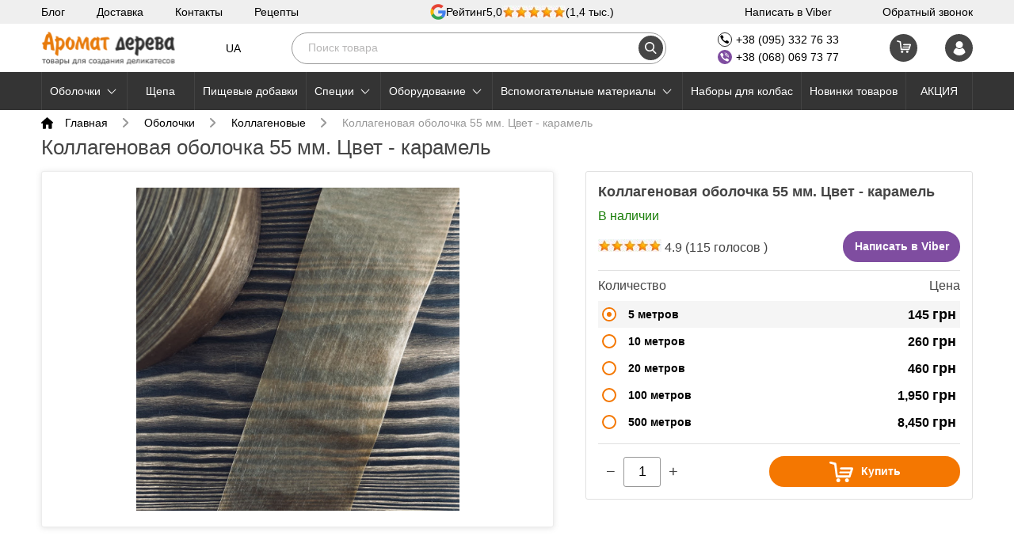

--- FILE ---
content_type: text/html; charset=UTF-8
request_url: https://aromatdereva.com.ua/products/kollagenovaya-obolochka-55-mm-tsvet---karamel
body_size: 20061
content:
<!DOCTYPE html> <html lang="ru"> <head> <base href="https://aromatdereva.com.ua"> <script>
        ut_tracker = {
            start: function(name) {
                performance.mark(name + ':start');
            },
            end: function(name) {
                performance.mark(name + ':end');
                performance.measure(name, name + ':start', name + ':end');
                console.log(name + ' duration: ' + performance.getEntriesByName(name)[0].duration);
            }
        }
    </script> <title>Коллагеновая колбасная оболочка 55 мм: купить онлайн в Украине</title> <meta http-equiv="Content-Type" content="text/html; charset=UTF-8"> <meta name="description" content="Коллагеновая колбасная оболочка 55 мм карамель применяется для изготовления домашних колбас ✅ Подходит для разных видов мясных изделий и удобна в работе ✅" > <script type="application/ld+json">
        {
            "@context": "https://schema.org",
            "@type": "Organization",
            "name": "Аромат дерева",
            "image": "https://aromatdereva.com.ua/files/resized/slides/golovna-aromat-dereva.1170x390.jpg",
            "founder":  {
                "@type": "Person",
                "name": "ФЛП Погребняк О.В."
                        },
            "funder": {
                "@type": "Organization",
                "name": "Аромат дерева",
                    "foundingDate": "2018-03-10",
                "logo": {
                    "@type": "ImageObject",
                    "url": "/design/aromat_2/images/logo-ru.jpg"
                }
                        },
            "sameAs": "https://www.facebook.com/aromatdereva.com.ua/",

            "address": {
                "@type": "PostalAddress",
                "streetAddress": "ул. Гоголя 109",
                "addressLocality": "г. Кропивницкий, Украина",
                "postalCode": "3166-2:UA",
                "latitude": "48.3725226",
                "longitude": "31.7834817",
                "addressCountry": "UA"
                        },
            "potentialAction": {
                "@type": "SearchAction",
                "target": "https://aromatdereva.com.ua/products?keyword={search_term}",
                "query-input": "required name=search_term"
                                },
                "telephone": "+38 (095) 332 76 33"
        }
    </script> <meta name="robots" content="index,follow"> <meta name="viewport" content="width=device-width, initial-scale=1.0"> <meta property="og:url" content="https://aromatdereva.com.ua/products/kollagenovaya-obolochka-55-mm-tsvet---karamel"> <meta property="og:type" content="website"> <meta property="og:title" content="Коллагеновая оболочка 55 мм. Цвет - карамель"> <meta property="og:description" content='  Коллагеновая оболочка диаметром 55 мм, цвет - карамель  '> <meta property="og:image" content="https://aromatdereva.com.ua/files/resized/products/img_2541.330x300.jpg"> <link rel="image_src" href="https://aromatdereva.com.ua/files/resized/products/img_2541.330x300.jpg"> <meta name="twitter:card" content="product"> <meta name="twitter:url" content="https://aromatdereva.com.ua/products/kollagenovaya-obolochka-55-mm-tsvet---karamel"> <meta name="twitter:site" content="Аромат дерева"> <meta name="twitter:title" content="Коллагеновая оболочка 55 мм. Цвет - карамель"> <meta name="twitter:description" content="  Коллагеновая оболочка диаметром 55 мм, цвет - карамель  "> <meta name="twitter:image" content="https://aromatdereva.com.ua/files/resized/products/img_2541.330x300.jpg"> <meta name="twitter:data1" content="Цена"> <meta name="twitter:label1" content="145 UAH"> <meta name="twitter:data2" content="Организация"> <meta name="twitter:label2" content="Аромат дерева"> <meta name="decimals_point" content="." > <meta name="thousands_separator" content="," > <meta name="cents" content="0" > <meta name="currency" content="UAH" > <meta name="currencies[UAH]" content="UAH,3.75,3.75,0,грн" > <meta name="currencies[USD]" content="USD,1.00,43.10,2,$" > <link rel="alternate" hreflang="x-default" href="https://aromatdereva.com.ua/products/kollagenovaya-obolochka-55-mm-tsvet---karamel" > <link rel="alternate" hreflang="ru" href="https://aromatdereva.com.ua/products/kollagenovaya-obolochka-55-mm-tsvet---karamel" > <link rel="alternate" hreflang="uk" href="https://aromatdereva.com.ua/ua/products/kollagenovaya-obolochka-55-mm-tsvet---karamel" > <script>ut_tracker.start('render:recaptcha');</script> <script>
        let public_recaptcha_v3 = "6LdzywImAAAAAAop3ykWHZ3rD15UevWNCDPX68GT";

                var recaptcha_action = 'product';
        
    </script> <script
            src="design/aromat_2/js/recaptcha_v3.js?v=000057"
            async="async"
            defer="defer"></script> <script>ut_tracker.end('render:recaptcha');</script> <meta property="og:title" content="Коллагеновая колбасная оболочка 55 мм: купить онлайн в Украине"> <meta property="og:description" content="Коллагеновая колбасная оболочка 55 мм карамель применяется для изготовления домашних колбас ✅ Подходит для разных видов мясных изделий и удобна в работе ✅"> <meta property="og:site_name" content="Интернет-магазин товаров для копчения в Украине — Аромат Дерева"> <meta property="og:type" content="website"> <meta property="og:url" content="aromatdereva.com.ua/products/kollagenovaya-obolochka-55-mm-tsvet---karamel"> <meta property="og:image" content="design/aromat_2/images/tools/opengraph-logo.jpg"> <meta name="currency" content="UAH"> <link rel="canonical" href="https://aromatdereva.com.ua/products/kollagenovaya-obolochka-55-mm-tsvet---karamel"> <link rel="preload" href="design/aromat_2/css/bootstrap-grid.css?v=000057" as="style"> <link rel="preload" href="design/aromat_2/css/aromat_theme_new.css?v=000057" as="style"> <link rel="stylesheet" href="design/aromat_2/css/bootstrap-grid.css?v=000057"> <link href="design/aromat_2/css/slick.css?v=1" rel="stylesheet" media="screen"> <link href="design/aromat_2/css/slick-theme.css?v=1" rel="stylesheet" media="screen"> <link href="design/aromat_2/css/hc-offcanvas-nav.css?v=1" rel="stylesheet" media="screen"> <link href="design/aromat_2/css/style1.css" rel="stylesheet" media="screen"> <link href="design/aromat_2/images/favicon.ico" rel="icon" type="image/x-icon"> <link href="design/aromat_2/css/media1.css?v=1" rel="stylesheet" media="screen"> <link rel="stylesheet" href="design/aromat_2/css/aromat_theme_new.css?v=000057"> <link rel="stylesheet" href="design/aromat_2/css/aromat_responsive_new.css?v=000057"> <link href="design/aromat_2/css/jquery.fancybox.min.css?v=000057" rel="stylesheet"> <script src="design/aromat_2/js/jquery.fancybox.min.js?v=000057" defer></script> <script>(function (w, d, s, l, i) {
                w[l] = w[l] || [];
                w[l].push({
                    'gtm.start':
                        new Date().getTime(), event: 'gtm.js'
                });
                var f = d.getElementsByTagName(s)[0],
                    j = d.createElement(s), dl = l != 'dataLayer' ? '&l=' + l : '';
                j.async = true;
                j.src =
                    'https://www.googletagmanager.com/gtm.js?id=' + i + dl;
                f.parentNode.insertBefore(j, f);
            })(window, document, 'script', 'dataLayer', 'GTM-NXNQBD2');</script> <script src="design/aromat_2/js/scripts.min.js"></script> <script defer src="design/aromat_2/js/jquery.js"></script> <script defer src="design/aromat_2/js/jquery.maskedinput.min.js"></script> <script src="design/aromat_2/js/slick.min.js?v=000057"></script> <script src="design/aromat_2/js/jquery.matchheight-min.js?v=000057"></script> <script src="design/aromat_2/js/hc-offcanvas-nav.js?v=000057"></script> <script src="design/aromat_2/js/common.js"></script> <script src="design/aromat_2/js/select2.full.min.js"></script> <script src="design/aromat_2/js/jquery.rater.js"></script> <script src="design/aromat_2/js/lang/ru.js"></script> <link href="design/aromat_2/css/select2.min.css" rel="stylesheet"> <script defer src="design/aromat_2/js/jquery-ui.min.js"></script> <script src="design/aromat_2/js/ajax_cart.js"></script> <script src="design/aromat_2/js/ajax_complect_cart.js"></script> <script defer src="design/aromat_2/js/baloon/js/baloon.js"></script> <link href="design/aromat_2/js/baloon/css/baloon.css" rel="stylesheet"> <script defer src="design/aromat_2/js/autocomplete/jquery.autocomplete-min.js"></script> <style>
            .autocomplete-suggestions {
                background-color: #ffffff;
                overflow: hidden;
                border: 1px solid #e0e0e0;
                overflow-y: auto;
            }

            .autocomplete-suggestions .autocomplete-suggestion {
                cursor: default;
            }

            .autocomplete-suggestions .selected {
                background: #F0F0F0;
            }

            .autocomplete-suggestions div {
                padding: 2px 5px;
                white-space: nowrap;
            }

            .autocomplete-suggestions strong {
                font-weight: normal;
                color: #3399FF;
            }
        </style> <script>
        $(function () {
            //  Автозаполнитель поиска
            $(".input_search").autocomplete({
                serviceUrl: 'ajax/search_products',
                minChars: 1,
                noCache: false,
                onSelect:
                    function (suggestion) {
                        let lang = '';
                        window.location = (lang.length > 0 ? lang : '') + 'products/' + suggestion.data.url;
                        // $(".input_search").closest('form').submit();
                    },
                formatResult:
                    function (suggestion, currentValue) {
                        var reEscape = new RegExp('(\\' + ['/', '.', '*', '+', '?', '|', '(', ')', '[', ']', ', ', '\\'].join('|\\') + ')', 'g');
                        var pattern = '(' + currentValue.replace(reEscape, '\\$1') + ')';
                        return (suggestion.data.image ? "<img align=absmiddle src='" + suggestion.data.image + "'> " : '') + "<span>" + suggestion.value.replace(new RegExp(pattern, 'gi'), '<strong>$1<\/strong>') + "<span>";
                    }
            });
        });
    </script> <link href="design/aromat_2/css/select2.min.css" rel="stylesheet"> <script>
            $(function () {
                $('select').select2({
                    width: '100%'
                });
            });
        </script> <script async src="https://www.googletagmanager.com/gtag/js?id=AW-940313594"></script> <script>
            window.dataLayer = window.dataLayer || [];

            function gtag() {
                dataLayer.push(arguments);
            }

            gtag('js', new Date());

            gtag('config', 'AW-940313594');
        </script> <meta name="facebook-domain-verification" content="ebisty75ppugzjc7d990oo56hk3fx5"> <script>
  !function(f,b,e,v,n,t,s)
  {if(f.fbq)return;n=f.fbq=function(){n.callMethod?
  n.callMethod.apply(n,arguments):n.queue.push(arguments)};
  if(!f._fbq)f._fbq=n;n.push=n;n.loaded=!0;n.version='2.0';
  n.queue=[];t=b.createElement(e);t.async=!0;
  t.src=v;s=b.getElementsByTagName(e)[0];
  s.parentNode.insertBefore(t,s)}(window, document,'script',
  'https://connect.facebook.net/en_US/fbevents.js');
  fbq('init', '920724025834810');
  fbq('track', 'PageView');
</script> </head> <body> <noscript><img height="1" width="1" style="display:none" src="https://www.facebook.com/tr?id=920724025834810&ev=PageView&noscript=1" alt=""></noscript> <header> <div class="header_top"> <div class="container d-flex align-items-center justify-content-between"> <div class="d-flex header_page_menu"> <div class="menu_group menu_group_header"> <ul class="fn_menu_list menu_list menu_list_1"> <li class="menu_item menu_item_1 "> <a class="menu_link" href="blog" > <span>Блог</span> </a> </li> <li class="menu_item menu_item_1 "> <a class="menu_link" href="dostavka" > <span>Доставка</span> </a> </li> <li class="menu_item menu_item_1 "> <a class="menu_link" href="contact" > <span>Контакты</span> </a> </li> <li class="menu_item menu_item_1 "> <a class="menu_link" href="recipes" > <span>Рецепты</span> </a> </li> </ul> </div> </div> <a class="header-google-rating-wrapper" href="https://www.google.com/maps/place/%D0%90%D1%80%D0%BE%D0%BC%D0%B0%D1%82+%D0%94%D0%B5%D1%80%D0%B5%D0%B2%D0%B0/@48.5060392,32.2706407,15z/data=!4m8!3m7!1s0x40d043f4e81b1bff:0xc6ea0e561eaf77b6!8m2!3d48.5060392!4d32.2706407!9m1!1b1!16s%2Fg%2F11gt__4dls?entry=ttu" rel="nofollow noopener noreferrer" target="_blank"> <img src="design/aromat_2/images/google-icon.png" alt="Google" width="20" height="20"> <span data-language="header_google_rating_rating">Рейтинг</span> <span>5,0</span> <div class="rating"> <span class="header-google-rating__starsOff"><span style="width:80px" class="header-google-rating__starsOn"></span></span> </div> <span data-language="header_google_rating_amount">(1,4 тыс.)</span> </a> <div class="d-flex align-items-center top_header_contact"> <a href="viber://chat?number=+380680697377" data-language="napisat_v_viber">Написать в Viber</a> <a href="contact" data-language="header_feedback">Обратный звонок</a> </div> </div> </div> <div class="header_middle"> <div class="container d-flex align-items-center justify-content-between header_relative"> <a class="d-flex align-items-center justify-content-center header_logo" href=""> <img src="design/aromat_2/images/logo_ru.svg" alt="Аромат дерева"> </a> <div class="fn_menu_switch menu_switcher d-flex align-items-center justify-content-between ff"> <svg width="22" height="20" fill="none" xmlns="http://www.w3.org/2000/svg"><path d="M20.9 17.7H1.1a1.1 1.1 0 0 0 0 2.2h19.8a1.1 1.1 0 0 0 0-2.2ZM1.1 2.3h19.8a1.1 1.1 0 0 0 0-2.2H1.1a1.1 1.1 0 0 0 0 2.2Zm19.8 6.6H1.1a1.1 1.1 0 0 0 0 2.2h19.8a1.1 1.1 0 0 0 0-2.2Z" fill="currentColor"/></svg> </div> <a class="d-flex align-items-center justify-content-center mobile_logo" href=""> <img src="design/aromat_2/images/mobile_logo.svg" alt="Аромат дерева"> </a> <div class="d-flex align-items-center justify-content-between mobile_informer fn_mobile_telephone"> <svg width="22" height="22" fill="none" xmlns="http://www.w3.org/2000/svg"><path d="M21.9 17.56a2.45 2.45 0 0 0-.22-.43c-.46-.7-2.9-2.62-4.12-3.25-.7-.36-1.21-.48-1.6-.36-.4.11-.62.3-1.31 1.17a8 8 0 0 1-.64.72 1.7 1.7 0 0 1-.82.23c-.6 0-1.7-.4-2.54-.91a10.9 10.9 0 0 1-2.13-1.83 10.07 10.07 0 0 1-1.68-2.4c-.53-1.06-.66-1.7-.44-2.18.05-.12.13-.25.16-.29.03-.04.37-.32.74-.62.74-.6.86-.73 1-1.13a2 2 0 0 0-.14-1.56A21.81 21.81 0 0 0 4.96.34C4.5-.04 3.92-.1 3.27.15A8.01 8.01 0 0 0 .72 2.2a2.89 2.89 0 0 0-.43 3.12 28.82 28.82 0 0 0 16.46 16.27c1.4.51 2.02.54 2.73.12.3-.19 1.06-.96 1.48-1.52.69-.94.95-1.37 1.02-1.72a2 2 0 0 0-.09-.9Z" fill="currentColor"/></svg> </div> <div class="d-flex align-items-center justify-content-between mobile_informer fn_mobile_search"> <svg width="22" height="22" viewBox="0 0 22 22" fill="none" xmlns="http://www.w3.org/2000/svg"><path d="m20.917 20.038-5.236-5.445a8.854 8.854 0 0 0 2.084-5.71C17.765 3.984 13.78 0 8.882 0 3.985 0 0 3.985 0 8.882c0 4.898 3.985 8.883 8.882 8.883 1.84 0 3.591-.555 5.09-1.607l5.275 5.487c.22.229.517.355.835.355a1.16 1.16 0 0 0 .835-1.962ZM8.882 2.319a6.573 6.573 0 0 1 6.566 6.564 6.573 6.573 0 0 1-6.566 6.566 6.573 6.573 0 0 1-6.565-6.566 6.573 6.573 0 0 1 6.565-6.565Z" fill="currentColor"/></svg> </div> <div class="lang_wrap"> <a class="lang_item" href="https://aromatdereva.com.ua/ua/products/kollagenovaya-obolochka-55-mm-tsvet---karamel"> <span class="informer_name">ua</span> </a> </div> <div class="d-flex align-content-center aromat_search_wrapper"> <form id="fn_search" class="d-flex align-content-center aromat_search_form" action="all-products"> <input class="input_search" type="text" name="keyword" value="" placeholder="Поиск товара"> <button class="search__button d-flex align-items-center justify-content-center" aria-label="search" type="submit"> <svg width="22" height="22" viewBox="0 0 22 22" fill="none" xmlns="http://www.w3.org/2000/svg"><path d="m20.917 20.038-5.236-5.445a8.854 8.854 0 0 0 2.084-5.71C17.765 3.984 13.78 0 8.882 0 3.985 0 0 3.985 0 8.882c0 4.898 3.985 8.883 8.882 8.883 1.84 0 3.591-.555 5.09-1.607l5.275 5.487c.22.229.517.355.835.355a1.16 1.16 0 0 0 .835-1.962ZM8.882 2.319a6.573 6.573 0 0 1 6.566 6.564 6.573 6.573 0 0 1-6.566 6.566 6.573 6.573 0 0 1-6.565-6.566 6.573 6.573 0 0 1 6.565-6.565Z" fill="currentColor"/></svg> </button> </form> </div> <div class="mobile_contact_wrapper"> <div class="d-flex flex-column align-content-center"> <a class="d-flex align-items-center mobile_phone_link" href="tel:+380953327633" data-language="aromat_phone_1">
                        +38 (095) 332 76 33
                    </a> <a class="d-flex align-items-center mobile_phone_link" href="tel:+380680697377" data-language="aromat_phone_2">
                        +38 (068) 069 73 77
                    </a> <a class="orange-btn violet_btn" href="viber://chat?number=+380680697377" data-language="napisat_v_viber">Написать в Viber</a> <a class="orange-btn" href="contact" data-language="header_feedback">Обратный звонок</a> </div> </div> <div class="d-flex flex-column align-items-center aromat_header_phone"> <a class="d-flex align-items-center" href="tel:+380953327633" data-language="aromat_phone_1"> <svg width="22" height="22" viewBox="0 0 22 22" fill="none" xmlns="http://www.w3.org/2000/svg"><circle cx="11" cy="11" r="10.5" stroke="#000"/><path d="m17.17 14.5-.13-.26a10.54 10.54 0 0 0-2.48-1.94c-.42-.21-.73-.28-.96-.22-.25.07-.38.19-.8.7-.16.21-.33.4-.38.43a.95.95 0 0 1-.49.15c-.36 0-1.02-.24-1.52-.55a6.54 6.54 0 0 1-2.3-2.52c-.31-.64-.4-1.03-.26-1.32a.63.63 0 0 1 .1-.17l.44-.37c.45-.35.52-.43.6-.67.1-.31.08-.62-.08-.94A13.04 13.04 0 0 0 6.99 4.2c-.28-.22-.64-.26-1.03-.1-.41.15-1.2.78-1.52 1.22-.3.4-.42.67-.44 1.04-.01.3.01.43.18.82a17.25 17.25 0 0 0 9.9 9.73c.84.3 1.2.32 1.64.07.18-.1.63-.57.88-.9.42-.57.58-.83.62-1.03.03-.14 0-.39-.05-.55Z" fill="#000"/></svg>
















                    +38 (095) 332 76 33
                </a> <a class="d-flex align-items-center" href="tel:+380680697377" data-language="aromat_phone_2"> <svg width="22" height="22" viewBox="0 0 22 22" fill="none" xmlns="http://www.w3.org/2000/svg"><path d="M11 0a11 11 0 1 1 0 22 11 11 0 0 1 0-22Z" fill="#7F4DA0"/><path d="M13.93 9.6a2.08 2.08 0 0 0-.42-1.07 2.1 2.1 0 0 0-1.29-.76c-.38-.1-.53-.08-.67.04-.13.12-.15.35-.05.5.06.12.14.16.36.2.3.05.5.12.69.23.39.23.57.58.59 1.15.01.27.03.36.13.45a.4.4 0 0 0 .61-.07c.05-.07.06-.1.06-.3v-.36Z" fill="#fff"/><path d="M15.47 10.1a4.2 4.2 0 0 0-1.53-3.16A4.31 4.31 0 0 0 11.28 6a.5.5 0 0 0-.24.18.49.49 0 0 0-.01.37c.06.17.2.23.56.27a3.3 3.3 0 0 1 2.73 1.86c.21.45.35 1.1.35 1.7 0 .21.03.33.11.42a.4.4 0 0 0 .5.08c.18-.1.22-.27.19-.8Zm1.7 5.12-.13-.26a10.54 10.54 0 0 0-2.48-1.94c-.42-.21-.73-.28-.96-.22-.25.07-.38.19-.8.7-.16.21-.33.4-.38.43a.98.98 0 0 1-.49.15c-.36 0-1.02-.24-1.52-.55a6.53 6.53 0 0 1-2.3-2.52c-.32-.64-.4-1.03-.26-1.32a.63.63 0 0 1 .1-.17c.01-.02.21-.19.44-.37.44-.35.52-.43.6-.67.1-.3.07-.62-.09-.94a13.04 13.04 0 0 0-1.92-2.62c-.27-.22-.63-.26-1.02-.1-.42.15-1.2.78-1.53 1.22-.3.4-.41.67-.43 1.04-.01.3.01.43.17.82a17.25 17.25 0 0 0 9.9 9.73c.85.31 1.21.32 1.65.07.18-.1.63-.57.88-.9.42-.57.57-.83.62-1.03.03-.14 0-.39-.05-.55Z" fill="#fff"/><path d="M17.03 10.4a6.07 6.07 0 0 0-2.86-5.01c-.81-.5-1.8-.83-2.9-.97-.38-.04-.47-.04-.58.04-.23.14-.23.5 0 .65.07.05.14.06.44.1.46.07.76.12 1.12.22a5.3 5.3 0 0 1 3.97 5.44c-.02.42 0 .49.06.59.12.18.44.22.6.07.1-.1.12-.17.14-.52a9 9 0 0 0 .01-.6Z" fill="#fff"/></svg>

















                    +38 (068) 069 73 77
                </a> </div> <div class="d-flex align-content-center aromat_informers_wrapper"> <div id="cart_informer" class="d-flex align-items-center justify-content-center aromat_informer"> <div> <svg viewBox="0 0 495.401 495.401" width="30px" height="30px"> <path d="M185.049,381.529c-22.852,0-41.379,18.517-41.379,41.36c0,22.861,18.527,41.379,41.379,41.379    c22.843,0,41.37-18.518,41.37-41.379C226.419,400.048,207.892,381.529,185.049,381.529z" fill="currentColor"/> <path d="M365.622,381.529c-22.861,0-41.379,18.517-41.379,41.36c0,22.861,18.518,41.379,41.379,41.379    c22.844,0,41.38-18.518,41.38-41.379C407.002,400.048,388.466,381.529,365.622,381.529z" fill="currentColor"/> <path d="M469.558,154.735l-229.192-0.019c-11.46,0-20.75,9.29-20.75,20.75s9.29,20.75,20.75,20.75    l202.778-0.01l-12.864,43.533l-206.164,0.044c-10.631,0-19.25,8.619-19.25,19.25c0,10.632,8.619,19.25,19.25,19.25l194.768,0.076    l-12.093,40.715H174.455L159.04,196.188L144.321,76.471c-1.198-9.473-8.066-17.251-17.319-19.611l-98-25    C16.56,28.684,3.901,36.199,0.727,48.641s4.339,25.102,16.781,28.275l82.667,21.089l32.192,241.591c0,0,1.095,28.183,26.69,28.183    h256.81c21.518,0,25.678-22.438,25.678-22.438l50.896-151.159C492.441,194.162,507.532,154.735,469.558,154.735z" fill="currentColor"/> </svg> </div> </div> <a class="d-flex align-items-center justify-content-center aromat_informer user_informer" href="javascript:;" onclick="document.location.href = 'user/login'" title="Вход"> <svg width="20px" height="20px" viewBox="0 0 43.028 43.028"> <path fill="currentColor" d="M39.561,33.971l-0.145,0.174c-4.774,5.728-11.133,8.884-17.902,8.884c-6.77,0-13.128-3.155-17.903-8.884l-0.144-0.174
        l0.034-0.223c0.922-6.014,4.064-10.845,8.847-13.606l0.34-0.196l0.271,0.284c2.259,2.37,5.297,3.674,8.554,3.674
        s6.295-1.305,8.554-3.674l0.271-0.284l0.34,0.196c4.783,2.761,7.925,7.592,8.848,13.606L39.561,33.971z M21.514,21.489
        c5.924,0,10.744-4.82,10.744-10.744C32.258,4.821,27.438,0,21.514,0S10.77,4.821,10.77,10.744S15.59,21.489,21.514,21.489z"/> </svg> </a> </div> </div> </div> <div class="header_bottom"> <div class="container"> <ul class=" maincat"> <li class="d-flex align-items-center justify-content-center i-have-sub"> <a href="catalog/obolochki-dlya-kolbas" data-category="7">Оболочки
                                                                                    <div class="d-flex align-items-center justify-content-center menu-after"> <svg width="18" height="18" fill="none" xmlns="http://www.w3.org/2000/svg"><path fill-rule="evenodd" clip-rule="evenodd" d="m8.97 11.33 4.9-4.9.7.7-5.25 5.25h-.7L3.39 7.13l.7-.7 4.9 4.9Z" fill="currentColor"/></svg> </div> </a> <ul class="subcat"> <li class="d-flex align-items-center justify-content-center no-sub"> <a class="selected" href="catalog/kollagenovye-obolochki" data-category="8">Коллагеновые
                                                                            </a> </li> <li class="d-flex align-items-center justify-content-center no-sub"> <a href="catalog/polimernye-obolochki-ajtsel" data-category="38">Полимерные оболочки
                                                                            </a> </li> <li class="d-flex align-items-center justify-content-center no-sub"> <a href="catalog/naturalnye-obolochki" data-category="15">Натуральные
                                                                            </a> </li> <li class="d-flex align-items-center justify-content-center no-sub"> <a href="catalog/fibrouznye-obolochki" data-category="17">Фиброузные
                                                                            </a> </li> <li class="d-flex align-items-center justify-content-center no-sub"> <a href="catalog/plenki-dlya-ruletov" data-category="19">Пленки для рулетов
                                                                            </a> </li> <li class="d-flex align-items-center justify-content-center no-sub"> <a href="catalog/poliamidnye-obolochki" data-category="16">Полиамидные
                                                                            </a> </li> <li class="d-flex align-items-center justify-content-center no-sub"> <a href="catalog/tselyuloznye-obolochki" data-category="18">Целлюлозные
                                                                            </a> </li> <li class="d-flex align-items-center justify-content-center no-sub"> <a href="catalog/tekstilnaya-obolochka" data-category="37">Текстильные оболочки
                                                                            </a> </li> </ul> </li> <li class="d-flex align-items-center justify-content-center no-sub"> <a href="catalog/schepa-dlya-kopcheniya" data-category="9">Щепа
                                                                            </a> </li> <li class="d-flex align-items-center justify-content-center no-sub"> <a href="catalog/pischevye-dobavki" data-category="10">Пищевые добавки
                                                                            </a> </li> <li class="d-flex align-items-center justify-content-center i-have-sub"> <a href="catalog/spetsii" data-category="11">Специи
                                                                                    <div class="d-flex align-items-center justify-content-center menu-after"> <svg width="18" height="18" fill="none" xmlns="http://www.w3.org/2000/svg"><path fill-rule="evenodd" clip-rule="evenodd" d="m8.97 11.33 4.9-4.9.7.7-5.25 5.25h-.7L3.39 7.13l.7-.7 4.9 4.9Z" fill="currentColor"/></svg> </div> </a> <ul class="subcat"> <li class="d-flex align-items-center justify-content-center no-sub"> <a href="catalog/smesi-spetsij" data-category="25">Смеси специй
                                                                            </a> </li> <li class="d-flex align-items-center justify-content-center no-sub"> <a href="catalog/spetsii-dlya-kolbas" data-category="26">Специи для колбас
                                                                            </a> </li> <li class="d-flex align-items-center justify-content-center no-sub"> <a href="catalog/spetsii-molotye" data-category="23">Специи молотые
                                                                            </a> </li> <li class="d-flex align-items-center justify-content-center no-sub"> <a href="catalog/gotovye-smesi-dlya-kolbas" data-category="43">Готовые смеси для колбас
                                                                            </a> </li> <li class="d-flex align-items-center justify-content-center no-sub"> <a href="catalog/tselnye-spetsii" data-category="22">Цельные специи
                                                                            </a> </li> <li class="d-flex align-items-center justify-content-center no-sub"> <a href="catalog/sushenye-travy" data-category="24">Сушеные травы
                                                                            </a> </li> <li class="d-flex align-items-center justify-content-center no-sub"> <a href="catalog/ekstrakty-pryanostej" data-category="39">Экстракты пряностей
                                                                            </a> </li> <li class="d-flex align-items-center justify-content-center no-sub"> <a href="catalog/spetsii-v-banochkah" data-category="44">Специи в баночках
                                                                            </a> </li> <li class="d-flex align-items-center justify-content-center no-sub"> <a href="catalog/horihy" data-category="45">Орехи и сухофрукты
                                                                            </a> </li> <li class="d-flex align-items-center justify-content-center no-sub"> <a href="catalog/marinady" data-category="46">Маринады
                                                                            </a> </li> <li class="d-flex align-items-center justify-content-center no-sub"> <a href="catalog/kopcheni-spetsii" data-category="48">Копченые специи
                                                                            </a> </li> <li class="d-flex align-items-center justify-content-center no-sub"> <a href="catalog/domashnij-alkogol" data-category="49">Наборы для изготовления алкоголя
                                                                            </a> </li> </ul> </li> <li class="d-flex align-items-center justify-content-center i-have-sub"> <a href="catalog/oborudovanie-dlya-izgotovleniya-kolbas" data-category="12">Оборудование
                                                                                    <div class="d-flex align-items-center justify-content-center menu-after"> <svg width="18" height="18" fill="none" xmlns="http://www.w3.org/2000/svg"><path fill-rule="evenodd" clip-rule="evenodd" d="m8.97 11.33 4.9-4.9.7.7-5.25 5.25h-.7L3.39 7.13l.7-.7 4.9 4.9Z" fill="currentColor"/></svg> </div> </a> <ul class="subcat"> <li class="d-flex align-items-center justify-content-center no-sub"> <a href="catalog/termometry" data-category="33">Термометры
                                                                            </a> </li> <li class="d-flex align-items-center justify-content-center no-sub"> <a href="catalog/vesy" data-category="34">Весы
                                                                            </a> </li> <li class="d-flex align-items-center justify-content-center no-sub"> <a href="catalog/kolbasnye-shpritsy" data-category="35">Колбасные шприцы
                                                                            </a> </li> <li class="d-flex align-items-center justify-content-center no-sub"> <a href="catalog/drugoe-oborudovanie" data-category="36">Другое
                                                                            </a> </li> <li class="d-flex align-items-center justify-content-center no-sub"> <a href="catalog/nozhi" data-category="42">Ножи
                                                                            </a> </li> </ul> </li> <li class="d-flex align-items-center justify-content-center i-have-sub"> <a href="catalog/vspomogatelnye-materialy-dlya-izgotovleniya-kolbas" data-category="13">Вспомогательные материалы
                                                                                    <div class="d-flex align-items-center justify-content-center menu-after"> <svg width="18" height="18" fill="none" xmlns="http://www.w3.org/2000/svg"><path fill-rule="evenodd" clip-rule="evenodd" d="m8.97 11.33 4.9-4.9.7.7-5.25 5.25h-.7L3.39 7.13l.7-.7 4.9 4.9Z" fill="currentColor"/></svg> </div> </a> <ul class="subcat"> <li class="d-flex align-items-center justify-content-center no-sub"> <a href="catalog/shpagat-kolbasnyj" data-category="27">Шпагат колбасный
                                                                            </a> </li> <li class="d-flex align-items-center justify-content-center no-sub"> <a href="catalog/elastichnye-setki" data-category="28">Эластичные сетки
                                                                            </a> </li> </ul> </li> <li class="d-flex align-items-center justify-content-center no-sub"> <a href="catalog/nabory-dlya-izgotovleniya-kolbas" data-category="14">Наборы для колбас
                                                                            </a> </li> <li class="d-flex align-items-center justify-content-center no-sub"> <a href="catalog/new" data-category="40">Новинки товаров
                                                                            </a> </li> <li class="d-flex align-items-center justify-content-center no-sub"> <a href="catalog/aktsiya" data-category="47">АКЦИЯ
                                                                            </a> </li> </ul> </div> </div> </header> <div class="main"> <div class="fn_ajax_content"> <div class="container"> <ol itemscope itemtype="https://schema.org/BreadcrumbList" class="breadcrumbs"> <li itemprop="itemListElement" itemscope="" itemtype="https://schema.org/ListItem" > <a itemprop="item" href="https://aromatdereva.com.ua" data-language="tovary_dlya_kopcheniya"> <svg width="18" height="18" viewBox="0 0 18 18" fill="none" xmlns="http://www.w3.org/2000/svg"> <path d="M17.7742 8.78921C18.1005 8.43035 18.069 7.88032 17.7039 7.56101L9.65947 0.522085C9.29433 0.202774 8.70893 0.209463 8.35148 0.537165L0.279707 7.9363C-0.0777425 8.264 -0.0952864 8.81332 0.240864 9.16273L0.443235 9.37349C0.778974 9.72291 1.32166 9.76456 1.65458 9.46626L2.25782 8.92604V16.835C2.25782 17.3202 2.65101 17.7131 3.1359 17.7131H6.2823C6.76719 17.7131 7.16037 17.3202 7.16037 16.835V11.3019H11.1736V16.835C11.1667 17.3199 11.5136 17.7127 11.9985 17.7127H15.3329C15.8178 17.7127 16.211 17.3199 16.211 16.8346V9.0374C16.211 9.0374 16.3776 9.18339 16.5831 9.36405C16.7883 9.54436 17.2193 9.39978 17.5456 9.04057L17.7742 8.78921Z" fill="currentColor"/> </svg> <span itemprop="name">Главная</span> </a> <meta itemprop="position" content="1" > </li> <li itemprop="itemListElement" itemscope="" itemtype="https://schema.org/ListItem" > <a itemprop="item" href="catalog/obolochki-dlya-kolbas"> <span itemprop="name">Оболочки</span> </a> <meta itemprop="position" content="2" > </li> <li itemprop="itemListElement" itemscope="" itemtype="https://schema.org/ListItem" > <a itemprop="item" href="catalog/kollagenovye-obolochki"> <span itemprop="name">Коллагеновые</span> </a> <meta itemprop="position" content="3" > </li> <li itemprop="itemListElement" itemscope="" itemtype="https://schema.org/ListItem"> <span itemprop="name">Коллагеновая оболочка 55 мм. Цвет - карамель</span> <meta itemprop="position" content="4" > </li> </ol> </div> <script>
    gtag('event', 'view_item', {
        'send_to': 'AW-940313594',
        'value': 145.00,
        'items': [{
            'id': 784,
            'google_business_vertical': 'retail'
        }]
    });
</script> <script type="application/ld+json">
{
	"@context": "http://schema.org",
	"@type": "Product",
	"aggregateRating": {
		"@type": "AggregateRating",
		"ratingValue": "4.9",
		"reviewCount": "115"
	},
	"description": "  Данная коллагеновая (белковая) оболочка диаметром 55 мм&amp;nbsp;имеет привлекательный карамельный цвет.  
  Как и все  коллагеновые оболочки , она изготовлена из белка, получаемого из спилок среднего слоя шкур крупного рогатого скота.&amp;nbsp;  
 Подготовка коллагеновой оболочки калибра 55 мм 
  Белковые оболочки для колбасы необходимо замочить в поваренном соляном растворе (15% раствор соли = 850 гр воды + 150 гр соли) при температуре 15-25 С. Настаивать 10 - 20 минут. Данная процедура делает пленку более эластичной. Коллагеновые оболочки для колбасы нужно использовать в течении 30 мин. после замачивания. Хранить пленку в замороженном виде и повторное замачивание недопустимы.  
  Купить коллагеновую оболочку для домашней колбасы можно от 5 метров.&amp;nbsp;  
  На коллагеновую оболочку цена указана за 1 упаковку. В упаковке от 5 до 100 м. Купить коллагеновую оболочку в  интернет-магазине Аромат дерева  можно оптом при заказе от 500 м. Доставка в любой город Украины.  ",
	"name": "Коллагеновая оболочка 55 мм. Цвет - карамель",
	"image": "https://aromatdereva.com.ua/files/resized/products/img_2541.300x300.jpg",
	"offers": {
		"@type": "Offer",
		"availability": "http://schema.org/InStock",
		"price": "145.00",
		"priceCurrency": "UAH",
		"url": "https://aromatdereva.com.ua/products/kollagenovaya-obolochka-55-mm-tsvet---karamel",
		"priceValidUntil": "2020",
        "hasMerchantReturnPolicy": {
            "@type": "MerchantReturnPolicy",
            "inStoreReturnsOffered": "https://schema.org/True",
            "returnPolicyCategory": "https://schema.org/MerchantReturnFiniteReturnWindow",
            "returnFees": "https://schema.org/FreeReturn",
            "returnMethod": "https://schema.org/ReturnInStore",
            "merchantReturnDays": "14",
            "applicableCountry": {
                "@type": "Country",
                "name": "UA"
            }
        },
        "shippingDetails": {
            "@type": "OfferShippingDetails",
            "doesNotShip": "https://schema.org/False",
            "shippingRate": {
                "@type": "MonetaryAmount",
                "minValue": "50",
                "maxValue": "200",
                "currency": "UAH"
            },
            "deliveryTime": {
                "@type": "ShippingDeliveryTime",
                "handlingTime": {
                    "@type": "QuantitativeValue",
                    "minValue": "1",
                    "maxValue": "2",
                    "unitCode": "d"
                    },
                "transitTime": {
                    "@type": "QuantitativeValue",
                    "minValue": "1",
                    "maxValue": "10",
                    "unitCode": "d"
                    }
            },
            "shippingDestination": {
                "@type": "DefinedRegion",
                "addressCountry": {
                "@type": "Country",
                "name": "UA"
                }
            }
        }
    },
	"brand": "Аромат дерева",
	"mpn": "ad-445",
	"sku": "ad-445",
	"review": [
			]
}







</script> <div class="container"> <div class="fn_product"> <div class="product-heading_wrapper fn_brand" data-brand=""> <h1 data-product="445" class="product-heading">Коллагеновая оболочка 55 мм. Цвет - карамель</h1> </div> <div class="fn_product_page product-page"> <div class="d-flex flex-wrap justify-content-between product-top_wrapper fn_transfer"> <div class="product-image"> <div class="fn_product_image image"> <div> <a class="d-flex align-items-center justify-content-center product_image_box" href="https://aromatdereva.com.ua/files/resized/products/img_2541.1000x1000.jpg" data-fancybox="images" > <img class="fn_img" src="https://aromatdereva.com.ua/files/resized/products/img_2541.515x515.jpg" alt="Коллагеновая оболочка 55 мм. Цвет - карамель &mdash; фото"> </a> </div> </div> </div> <div class="d-flex flex-column product-info-wrapper"> <div class="d-flex flex-column product_info_inner"> <h3 class="product-info_name">Коллагеновая оболочка 55 мм. Цвет - карамель</h3> <span class="product_available" data-language="product_in_stock">В наличии</span> <div class="d-flex align-items-center justify-content-between"> <div class="rating " data-ratingid="445"> <span class="rater-starsOff"><span style="width:78.4px" class="rater-starsOn"></span></span> <span class="rater-rating">4.9</span>&#160;(<span class="rater-rateCount">115</span> голосов
                                )
                            </div> <a class="orange-btn violet_btn" href="viber://chat?number=+380680697377" data-language="napisat_v_viber">Написать в Viber</a> </div> <form class="fn_variants variants product-variants variant_many" action="/cart"> <div class="d-flex align-items-center justify-content-between variants_ttl"> <span data-language="variant_amount">Количество</span> <span data-language="variant_price">Цена</span> </div> <div class='block-var'> <input id="featured_784" name="variant" value="784" data-id="784" data-name="5 метров" data-sku="A0516" data-price="145" type="radio" class="variant_radiobutton" checked > <label class="d-flex align-items-center  variant_label" for="featured_784"> <span class="d-flex align-items-center justify-content-center radio_box"></span> <span class="d-flex align-items-center justify-content-between variant_name_wrapper"> <span class="variant_name">5 метров</span> <span class="d-flex align-items-end variant_price"> <span class="price">145 <span class="currency">грн</span></span> </span> </span> </label> </div> <div class='block-var'> <input id="featured_785" name="variant" value="785" data-id="785" data-name="10 метров" data-sku="A0517" data-price="260" type="radio" class="variant_radiobutton" > <label class="d-flex align-items-center  variant_label" for="featured_785"> <span class="d-flex align-items-center justify-content-center radio_box"></span> <span class="d-flex align-items-center justify-content-between variant_name_wrapper"> <span class="variant_name">10 метров</span> <span class="d-flex align-items-end variant_price"> <span class="price">260 <span class="currency">грн</span></span> </span> </span> </label> </div> <div class='block-var'> <input id="featured_786" name="variant" value="786" data-id="786" data-name="20 метров" data-sku="A0518" data-price="460" type="radio" class="variant_radiobutton" > <label class="d-flex align-items-center  variant_label" for="featured_786"> <span class="d-flex align-items-center justify-content-center radio_box"></span> <span class="d-flex align-items-center justify-content-between variant_name_wrapper"> <span class="variant_name">20 метров</span> <span class="d-flex align-items-end variant_price"> <span class="price">460 <span class="currency">грн</span></span> </span> </span> </label> </div> <div class='block-var'> <input id="featured_787" name="variant" value="787" data-id="787" data-name="100 метров" data-sku="094" data-price="1950" type="radio" class="variant_radiobutton" > <label class="d-flex align-items-center  variant_label" for="featured_787"> <span class="d-flex align-items-center justify-content-center radio_box"></span> <span class="d-flex align-items-center justify-content-between variant_name_wrapper"> <span class="variant_name">100 метров</span> <span class="d-flex align-items-end variant_price"> <span class="price">1,950 <span class="currency">грн</span></span> </span> </span> </label> </div> <div class='block-var'> <input id="featured_952" name="variant" value="952" data-id="952" data-name="500 метров" data-sku="99038" data-price="8450" type="radio" class="variant_radiobutton" > <label class="d-flex align-items-center  variant_label" for="featured_952"> <span class="d-flex align-items-center justify-content-center radio_box"></span> <span class="d-flex align-items-center justify-content-between variant_name_wrapper"> <span class="variant_name">500 метров</span> <span class="d-flex align-items-end variant_price"> <span class="price">8,450 <span class="currency">грн</span></span> </span> </span> </label> </div> <div class="d-flex align-items-center justify-content-between btns-row"> <div class="fn_is_stock"> <div class="fn_product_amount amount"> <span class="fn_minus minus">&minus;</span> <input class="amount__input" type="text" name="amount" value="1" data-max="100"> <span class="fn_plus plus">&plus;</span> </div> </div> <button type="submit" class="button orange-btn" data-language="Купить"> <svg viewBox="0 0 495.401 495.401" width="30px" height="30px"> <path d="M185.049,381.529c-22.852,0-41.379,18.517-41.379,41.36c0,22.861,18.527,41.379,41.379,41.379    c22.843,0,41.37-18.518,41.37-41.379C226.419,400.048,207.892,381.529,185.049,381.529z" fill="currentColor"/> <path d="M365.622,381.529c-22.861,0-41.379,18.517-41.379,41.36c0,22.861,18.518,41.379,41.379,41.379    c22.844,0,41.38-18.518,41.38-41.379C407.002,400.048,388.466,381.529,365.622,381.529z" fill="currentColor"/> <path d="M469.558,154.735l-229.192-0.019c-11.46,0-20.75,9.29-20.75,20.75s9.29,20.75,20.75,20.75    l202.778-0.01l-12.864,43.533l-206.164,0.044c-10.631,0-19.25,8.619-19.25,19.25c0,10.632,8.619,19.25,19.25,19.25l194.768,0.076    l-12.093,40.715H174.455L159.04,196.188L144.321,76.471c-1.198-9.473-8.066-17.251-17.319-19.611l-98-25    C16.56,28.684,3.901,36.199,0.727,48.641s4.339,25.102,16.781,28.275l82.667,21.089l32.192,241.591c0,0,1.095,28.183,26.69,28.183    h256.81c21.518,0,25.678-22.438,25.678-22.438l50.896-151.159C492.441,194.162,507.532,154.735,469.558,154.735z" fill="currentColor"/> </svg>














                                            Купить
                                        </button> </div> </form> </div> </div> </div> <div class="main-complect"> <h4 class="related-heading" data-language="vmeste_deshevle">Вместе дешевле</h4> <div class="fn_complect_slider"> <div> <form action="/cart" class="complect_form"> <div class="complect-wrapper"> <div class="fn_product complect_product"> <a class="complect__main-image" href="https://aromatdereva.com.ua/files/resized/products/img_2541.300x300w.jpg"> <img src="https://aromatdereva.com.ua/files/resized/products/img_2541.300x300.jpg" alt="Коллагеновая оболочка 55 мм. Цвет - карамель &mdash; фото"> </a> <p class="complect_main-name product_name" data-brand="" data-category="Оболочки;Коллагеновые" data-product="445">Коллагеновая оболочка 55 мм. Цвет - карамель</p> <p class="complect_main-price stable-price fn_variant" data-name="5 метров" data-sku="A0516" data-price="145">145.00 грн</p> <input type="hidden" value="784" name="first_product"> </div> <div class="complect__plus">+</div> <div class="fn_product complect_product"> <a class="complect__main-image" data-product="82" href="products/nitritnaya-sol-fasovka--1-kg"> <img src="https://aromatdereva.com.ua/files/resized/products/img_2279.300x300.jpg" alt="Нитритная соль. Фасовка — 1 кг &mdash; фото"> </a> <p class="complect_main-name product_name" data-brand="" data-category="Пищевые добавки" data-product="82">Нитритная соль. Фасовка — 1 кг</p> <div class="complect-discount" style="">-15%</div> <div class='complect__block-var' data-discount="15"> <div class="radio-wrapper"> <input id="related_112_complect" name="variant" value="112" data-name="1 кг" data-sku="020" data-id="112" type="radio" class="variant_radiobutton fn_variant" checked                                                                        data-price="55.00"> <label style="display:none;" for="related_112_complect"></label> <span class="complect_variant_name" >
                                                                        1 кг
                                                                    </span> </div> <div class="complect-prices-wrapper"> <span class="compare_price">
                                                                    65.00 грн
                                                                </span> <span class="price">
                                                                                                                                            55.00
                                                                     
                                                                    <span class="currency">грн</span> </span> </div> </div> </div> <div class="complect__equals">=</div> <div class="complect-total"> <span class="total-complect-price">
                                                                                                            200
                                                                                                        <span class="total_currency">грн</span> </span> <button type="submit" class="orange-btn" data-language="kupit_komplekt">Купить комплект</button> </div> </div> </form> </div> </div> </div> </div> </div> </div> <div class="tabs_wrapper"> <div class="container"> <ul class="d-flex align-items-center tabs-ul"> <li title="Описание"> <a class="product_tab_btn fn_product_tab active_tab" href="#description" data-language="product_description">Описание</a> </li> <li title="Характеристики"> <a class="product_tab_btn fn_product_tab" href="#features" data-language="product_features">Характеристики</a> </li> <li title="Отзывы"> <a class="product_tab_btn fn_product_tab" href="#comments" data-language="otzyvy">Отзывы</a> </li> </ul> </div> </div> <div class="container"> <div class="tabs-content"> <div id="description" class="tab" style="display:block;"> <div class="product-description"> <p><span style="font-size: 12pt;">Данная коллагеновая (белковая) оболочка диаметром 55 мм&nbsp;имеет привлекательный карамельный цвет.</span></p> <p><span style="font-size: 12pt;">Как и все <a href="../catalog/kollagenovye-obolochki" target="_blank" rel="noopener noreferrer">коллагеновые оболочки</a>, она изготовлена из белка, получаемого из спилок среднего слоя шкур крупного рогатого скота.&nbsp;</span></p> <h2>Подготовка коллагеновой оболочки калибра 55 мм</h2> <p><span style="font-size: 12pt;">Белковые оболочки для колбасы необходимо замочить в поваренном соляном растворе (15% раствор соли = 850 гр воды + 150 гр соли) при температуре 15-25 С. Настаивать 10 - 20 минут. Данная процедура делает пленку более эластичной. Коллагеновые оболочки для колбасы нужно использовать в течении 30 мин. после замачивания. Хранить пленку в замороженном виде и повторное замачивание недопустимы.</span></p> <p><span style="font-size: 12pt;">Купить коллагеновую оболочку для домашней колбасы можно от 5 метров.&nbsp;</span></p> <p><span style="font-size: 12pt;">На коллагеновую оболочку цена указана за 1 упаковку. В упаковке от 5 до 100 м. Купить коллагеновую оболочку в <a href="../" target="_blank" rel="noopener noreferrer">интернет-магазине Аромат дерева</a> можно оптом при заказе от 500 м. Доставка в любой город Украины.</span></p> </div> </div> <div id="features" class="tab"> <ul class="product-features"> <li class="d-flex"> <div class="features_name">Диаметр</div> <div class="dots_box"></div> <div class="features_value">
                                                                    55 мм                                                            </div> </li> <li class="d-flex"> <div class="features_name">Цвет</div> <div class="dots_box"></div> <div class="features_value">
                                                                    Карамель                                                            </div> </li> <li class="d-flex"> <div class="features_name">Производитель</div> <div class="dots_box"></div> <div class="features_value">
                                                                    Fabios (Польша)                                                            </div> </li> </ul> </div> <div id="comments" class="tab"> <div class="comments"> <div class="comments-left"> <h2 data-language="otzyvy">Отзывы</h2> <p data-language="post_no_comments">
                            Пока нет комментариев
                        </p> </div> <div class="comments-right"> <form id="captcha_id" class="comment_form" method="post"> <h2 data-language="napisat_otzyv">Написать отзыв</h2> <div class="block-name"> <input class="input_name" type="text" id="comment_name" name="name" value="" placeholder="Ваше имя" data-format=".+" data-notice="Введите имя"> </div> <textarea class="comment_textarea" id="comment_text" name="text" data-format=".+"
                                  data-notice="Напишите отзыв"
                                  placeholder="Напишите отзыв"></textarea> <div class="captcha row" style="display: none;"> <div class="fn_recaptchav3"> <input type="hidden" name="recaptcha_token" value="" class="fn_recaptcha_token" > </div> </div> <div class="footer-comments"> <input class="orange-btn comments" type="submit" name="comment" data-language="form_send" value="Отправить"> </div> </form> </div> </div> </div> </div> </div> <div class="related_block"> <div class="container fn_container"> <h4 class="related-heading fn_container_name">С этим товаром покупают</h4> <div class="tiny_products"> <div class="fn_featured_slider"> <div> <div class="product_preview"> <div class="preview fn_product"> <div class="fn_transfer clearfix"> <a class="d-flex align-items-center justify-content-bwtween preview_image" href="products/nitritnaya-sol-fasovka--1-kg" > <img class="fn_img preview_img" src="https://aromatdereva.com.ua/files/resized/products/img_2279.400x400.jpg" alt="Нитритная соль. Фасовка — 1 кг" title="Нитритная соль. Фасовка — 1 кг" loading="lazy"> </a> <a class="d-flex product_name" data-product="82" data-brand="" data-category="Пищевые добавки" href="products/nitritnaya-sol-fasovka--1-kg">Нитритная соль. Фасовка — 1 кг</a> <div class="d-flex anotation_container">
                  Нитритная соль (пищевая добавка Е250) &ndash; это очищенная соль Экстра с содержанием нитрита натрия NaNO2. Широко используется в сфере&nbsp;мясопереработки, при изготовлении копченостей,&nbsp;колбас,&nbsp;сыровяленых&nbsp;продуктов  
            </div> <form class="fn_variants variants" action="/cart"> <div class='block-var'> <input id="featured_112" name="variant" value="112" data-name="1 кг" data-sku="020" data-id="112" data-price="65" type="radio" class="variant_radiobutton" checked> <label class="d-flex align-items-center  variant_label" for="featured_112"> <span class="d-flex align-items-center justify-content-center radio_box"></span> <span class="d-flex align-items-center justify-content-between variant_name_wrapper"> <span class="variant_name">1 кг</span> <span class="d-flex align-items-end variant_price"> <span class="price">65 <span class="currency">грн</span></span> </span> </span> </label> </div> <div class='block-var'> <input id="featured_794" name="variant" value="794" data-name="100 гр" data-sku="084" data-id="794" data-price="12" type="radio" class="variant_radiobutton" > <label class="d-flex align-items-center  variant_label" for="featured_794"> <span class="d-flex align-items-center justify-content-center radio_box"></span> <span class="d-flex align-items-center justify-content-between variant_name_wrapper"> <span class="variant_name">100 гр</span> <span class="d-flex align-items-end variant_price"> <span class="price">12 <span class="currency">грн</span></span> </span> </span> </label> </div> <div class='block-var'> <input id="featured_113" name="variant" value="113" data-name="5 кг" data-sku="021" data-id="113" data-price="270" type="radio" class="variant_radiobutton" > <label class="d-flex align-items-center  variant_label" for="featured_113"> <span class="d-flex align-items-center justify-content-center radio_box"></span> <span class="d-flex align-items-center justify-content-between variant_name_wrapper"> <span class="variant_name">5 кг</span> <span class="d-flex align-items-end variant_price"> <span class="price">270 <span class="currency">грн</span></span> </span> </span> </label> </div> <div class='block-var'> <input id="featured_114" name="variant" value="114" data-name="мешок 25 кг" data-sku="922" data-id="114" data-price="975" type="radio" class="variant_radiobutton" > <label class="d-flex align-items-center  variant_label" for="featured_114"> <span class="d-flex align-items-center justify-content-center radio_box"></span> <span class="d-flex align-items-center justify-content-between variant_name_wrapper"> <span class="variant_name">мешок 25 кг</span> <span class="d-flex align-items-end variant_price"> <span class="price">975 <span class="currency">грн</span></span> </span> </span> </label> </div> <div class="d-flex align-items-center justify-content-center input-shell"> <button type="submit" class="button orange-btn" data-language="Купить"> <svg viewBox="0 0 495.401 495.401" width="30px" height="30px"> <path d="M185.049,381.529c-22.852,0-41.379,18.517-41.379,41.36c0,22.861,18.527,41.379,41.379,41.379    c22.843,0,41.37-18.518,41.37-41.379C226.419,400.048,207.892,381.529,185.049,381.529z" fill="currentColor"/> <path d="M365.622,381.529c-22.861,0-41.379,18.517-41.379,41.36c0,22.861,18.518,41.379,41.379,41.379    c22.844,0,41.38-18.518,41.38-41.379C407.002,400.048,388.466,381.529,365.622,381.529z" fill="currentColor"/> <path d="M469.558,154.735l-229.192-0.019c-11.46,0-20.75,9.29-20.75,20.75s9.29,20.75,20.75,20.75    l202.778-0.01l-12.864,43.533l-206.164,0.044c-10.631,0-19.25,8.619-19.25,19.25c0,10.632,8.619,19.25,19.25,19.25l194.768,0.076    l-12.093,40.715H174.455L159.04,196.188L144.321,76.471c-1.198-9.473-8.066-17.251-17.319-19.611l-98-25    C16.56,28.684,3.901,36.199,0.727,48.641s4.339,25.102,16.781,28.275l82.667,21.089l32.192,241.591c0,0,1.095,28.183,26.69,28.183    h256.81c21.518,0,25.678-22.438,25.678-22.438l50.896-151.159C492.441,194.162,507.532,154.735,469.558,154.735z" fill="currentColor"/> </svg>














                        Купить
                    </button> </div> </form> </div> </div> </div> </div> <div> <div class="product_preview"> <div class="preview fn_product"> <div class="fn_transfer clearfix"> <a class="d-flex align-items-center justify-content-bwtween preview_image" href="products/usilitel-vkusa-glutamat-natriya" > <img class="fn_img preview_img" src="https://aromatdereva.com.ua/files/resized/products/web-glutamat1.400x400.jpg" alt="Усилитель вкуса Глутамат Натрия" title="Усилитель вкуса Глутамат Натрия" loading="lazy"> </a> <a class="d-flex product_name" data-product="83" data-brand="" data-category="Пищевые добавки" href="products/usilitel-vkusa-glutamat-natriya">Усилитель вкуса Глутамат Натрия</a> <div class="d-flex anotation_container">
                  Глутамат натрия &mdash; это усилитель вкуса, применяется в процессе готовки мясо-молочных и других продуктах, которые содержат белок. С его использованием вкус любого блюда усилится и станет более выраженным  
            </div> <form class="fn_variants variants" action="/cart"> <div class='block-var'> <input id="featured_115" name="variant" value="115" data-name="100 гр" data-sku="D0701" data-id="115" data-price="28" type="radio" class="variant_radiobutton" checked> <label class="d-flex align-items-center  variant_label" for="featured_115"> <span class="d-flex align-items-center justify-content-center radio_box"></span> <span class="d-flex align-items-center justify-content-between variant_name_wrapper"> <span class="variant_name">100 гр</span> <span class="d-flex align-items-end variant_price"> <span class="price">28 <span class="currency">грн</span></span> </span> </span> </label> </div> <div class='block-var'> <input id="featured_301" name="variant" value="301" data-name="1 кг" data-sku="023" data-id="301" data-price="220" type="radio" class="variant_radiobutton" > <label class="d-flex align-items-center  variant_label" for="featured_301"> <span class="d-flex align-items-center justify-content-center radio_box"></span> <span class="d-flex align-items-center justify-content-between variant_name_wrapper"> <span class="variant_name">1 кг</span> <span class="d-flex align-items-end variant_price"> <span class="price">220 <span class="currency">грн</span></span> </span> </span> </label> </div> <div class="d-flex align-items-center justify-content-center input-shell"> <button type="submit" class="button orange-btn" data-language="Купить"> <svg viewBox="0 0 495.401 495.401" width="30px" height="30px"> <path d="M185.049,381.529c-22.852,0-41.379,18.517-41.379,41.36c0,22.861,18.527,41.379,41.379,41.379    c22.843,0,41.37-18.518,41.37-41.379C226.419,400.048,207.892,381.529,185.049,381.529z" fill="currentColor"/> <path d="M365.622,381.529c-22.861,0-41.379,18.517-41.379,41.36c0,22.861,18.518,41.379,41.379,41.379    c22.844,0,41.38-18.518,41.38-41.379C407.002,400.048,388.466,381.529,365.622,381.529z" fill="currentColor"/> <path d="M469.558,154.735l-229.192-0.019c-11.46,0-20.75,9.29-20.75,20.75s9.29,20.75,20.75,20.75    l202.778-0.01l-12.864,43.533l-206.164,0.044c-10.631,0-19.25,8.619-19.25,19.25c0,10.632,8.619,19.25,19.25,19.25l194.768,0.076    l-12.093,40.715H174.455L159.04,196.188L144.321,76.471c-1.198-9.473-8.066-17.251-17.319-19.611l-98-25    C16.56,28.684,3.901,36.199,0.727,48.641s4.339,25.102,16.781,28.275l82.667,21.089l32.192,241.591c0,0,1.095,28.183,26.69,28.183    h256.81c21.518,0,25.678-22.438,25.678-22.438l50.896-151.159C492.441,194.162,507.532,154.735,469.558,154.735z" fill="currentColor"/> </svg>














                        Купить
                    </button> </div> </form> </div> </div> </div> </div> </div> </div> </div> </div> <script src="design/aromat_2/js/slick.min.js?v=000057"></script> <script>
        $(function () {


            /* Инициализация доп. фото в карточке */
            // $(".fn_images").slick({
            //     infinite: false,
            //     speed: 500,
            //     slidesToShow: 6,
            //     slidesToScroll: 1,
            //     swipeToSlide : true,
            //     arrows: true,
            //     responsive: [
            //         {
            //             breakpoint: 992,
            //             settings: {
            //                 slidesToShow: 5
            //             }
            //         },
            //         {
            //             breakpoint: 768,
            //             settings: {
            //                 slidesToShow: 4
            //             }
            //         },
            //         {
            //             breakpoint: 481,
            //             settings: {
            //                 slidesToShow: 3
            //             }
            //         }
            //     ]
            // });

            $('input[data-count]').on('click', function () {
                let count = $(this).data('count');
                if (count <= 0) {
                    $('#buy-button').addClass('hide-block');
                    $('#not-available').removeClass('hide-block');
                } else {
                    $('#not-available').addClass('hide-block');
                    $('#buy-button').removeClass('hide-block');
                }
            })
            // Раскраска строк характеристик
            $(".features li:even").addClass('even');

            // Зум картинок
            // $("a.product-image").fancybox({
            //     prevEffect: 'fade',
            //     nextEffect: 'fade'
            // });
        });

        if ($('.complect_form').length === 0) {
            $('.main-complect').hide();
        }

    </script> </div> </div> <footer> <div class="container d-flex flex-column"> <div class="d-flex flex-wrap justify-content-between footer_content"> <div class="content_inner"> <a class="d-flex align-items-center justify-content-center footer_logo" href=""> <img src="design/aromat_2/images/logo_ru.svg" alt="Аромат дерева"> </a> <div data-language="footer_desc">Наш интернет-магазин предлагает насладиться процессом домашнего приготовления колбас, используя качественные и полезные товары для изготовления домашних колбас.</div> </div> <div class="content_inner"> <div class="d-flex align-items-center justify-content-between footer_ttl fn_footer_title"> <span data-language="footer_ttl_1">Меню сайта</span> <div class="d-flex align-items-center justify-content-center footer_arrow"> <svg width="18" height="18" fill="none" xmlns="http://www.w3.org/2000/svg"><path fill-rule="evenodd" clip-rule="evenodd" d="m8.97 11.33 4.9-4.9.7.7-5.25 5.25h-.7L3.39 7.13l.7-.7 4.9 4.9Z" fill="currentColor"/></svg> </div> </div> <div class="d-flex flex-wrap menu_footer_content"> <div class="menu_group menu_group_footer"> <ul class="fn_menu_list menu_list menu_list_1"> <li class="menu_item menu_item_1 "> <a class="menu_link" href="blog" > <span>Блог </span> </a> </li> <li class="menu_item menu_item_1 "> <a class="menu_link" href="dostavka" > <span>Доставка</span> </a> </li> <li class="menu_item menu_item_1 "> <a class="menu_link" href="contact" > <span>Контакты</span> </a> </li> <li class="menu_item menu_item_1 "> <a class="menu_link" href="aktsii-na-tovary-dlya-kopcheniya" > <span>Акции</span> </a> </li> <li class="menu_item menu_item_1 "> <a class="menu_link" href="recipes" > <span>Рецепты</span> </a> </li> <li class="menu_item menu_item_1 "> <a class="menu_link" href="dogovor-publichnoj-oferty" > <span>Договор публичной оферты</span> </a> </li> <li class="menu_item menu_item_1 "> <a class="menu_link" href="return-policy" > <span>Условия возврата и обмена товаров</span> </a> </li> </ul> </div> </div> </div> <div class="content_inner"> <div class="d-flex align-items-center justify-content-between footer_ttl fn_footer_title"> <span data-language="footer_ttl_2">Товары </span> <div class="d-flex align-items-center justify-content-center footer_arrow"> <svg width="18" height="18" fill="none" xmlns="http://www.w3.org/2000/svg"><path fill-rule="evenodd" clip-rule="evenodd" d="m8.97 11.33 4.9-4.9.7.7-5.25 5.25h-.7L3.39 7.13l.7-.7 4.9 4.9Z" fill="currentColor"/></svg> </div> </div> <div class="d-flex flex-wrap menu_footer_content"> <ul class="menu_group_footer"> <li class="menu_item"> <a class="menu_link" href="catalog/obolochki-dlya-kolbas" data-category="7">Оболочки</a> </li> <li class="menu_item"> <a class="menu_link" href="catalog/schepa-dlya-kopcheniya" data-category="9">Щепа</a> </li> <li class="menu_item"> <a class="menu_link" href="catalog/pischevye-dobavki" data-category="10">Пищевые добавки</a> </li> <li class="menu_item"> <a class="menu_link" href="catalog/spetsii" data-category="11">Специи</a> </li> <li class="menu_item"> <a class="menu_link" href="catalog/oborudovanie-dlya-izgotovleniya-kolbas" data-category="12">Оборудование</a> </li> <li class="menu_item"> <a class="menu_link" href="catalog/vspomogatelnye-materialy-dlya-izgotovleniya-kolbas" data-category="13">Вспомогательные материалы</a> </li> <li class="menu_item"> <a class="menu_link" href="catalog/nabory-dlya-izgotovleniya-kolbas" data-category="14">Наборы для колбас</a> </li> <li class="menu_item"> <a class="menu_link" href="catalog/new" data-category="40">Новинки товаров</a> </li> <li class="menu_item"> <a class="menu_link" href="catalog/aktsiya" data-category="47">АКЦИЯ</a> </li> </ul> </div> </div> <div class="content_inner"> <div class="d-flex align-items-center justify-content-between footer_ttl fn_footer_title active_footer_toggle"> <span data-language="footer_ttl_3">Контакты</span> <div class="d-flex align-items-center justify-content-center footer_arrow"> <svg width="18" height="18" fill="none" xmlns="http://www.w3.org/2000/svg"><path fill-rule="evenodd" clip-rule="evenodd" d="m8.97 11.33 4.9-4.9.7.7-5.25 5.25h-.7L3.39 7.13l.7-.7 4.9 4.9Z" fill="currentColor"/></svg> </div> </div> <div class="d-flex flex-wrap menu_footer_content" style="display:flex;"> <a class="d-flex align-items-center footer_contact_link" href="tel:+380953327633" data-language="aromat_phone_1"> <svg width="15" height="15" fill="none" xmlns="http://www.w3.org/2000/svg"><path d="M12.16 9.05c-.52-.52-1.17-.52-1.7 0L9.3 10.23c-.1.11-.2.14-.33.06-.26-.14-.53-.25-.77-.4a12.3 12.3 0 0 1-2.97-2.7 7.02 7.02 0 0 1-1.06-1.7c-.05-.13-.04-.21.06-.31L5.39 4c.54-.55.54-1.19 0-1.74l-.93-.93L3.5.38c-.52-.5-1.17-.5-1.7 0L.63 1.57c-.38.35-.57.79-.6 1.3-.07.83.13 1.61.42 2.37A14.43 14.43 0 0 0 3 9.51a15.84 15.84 0 0 0 5.25 4.1c.91.45 1.87.8 2.9.85.71.04 1.33-.14 1.83-.7.34-.38.72-.72 1.08-1.09.53-.54.54-1.19 0-1.72a516.4 516.4 0 0 0-1.9-1.9Z" fill="currentColor"/></svg>













                        +38 (095) 332 76 33
                    </a> <a class="d-flex align-items-center footer_contact_link" href="tel:+380680697377" data-language="aromat_phone_2"> <svg width="16" height="16" fill="none" xmlns="http://www.w3.org/2000/svg"><path d="M12.16 10.58c-.52-.51-1.17-.51-1.7 0L9.3 11.77c-.1.11-.2.13-.33.06-.26-.14-.53-.25-.77-.4a12.29 12.29 0 0 1-2.97-2.7 7.02 7.02 0 0 1-1.06-1.7c-.05-.13-.04-.21.06-.32.4-.38.78-.77 1.17-1.17.54-.54.54-1.18 0-1.73l-.93-.93-.96-.96c-.52-.51-1.17-.51-1.7 0-.4.4-.78.8-1.18 1.18-.38.36-.57.8-.6 1.3-.07.83.13 1.62.42 2.38A14.43 14.43 0 0 0 3 11.04a15.84 15.84 0 0 0 5.25 4.1c.91.46 1.87.8 2.9.85.71.04 1.33-.14 1.83-.7.34-.37.72-.72 1.08-1.08.53-.54.54-1.2 0-1.72-.62-.64-1.26-1.27-1.9-1.9Zm-.63-2.65 1.23-.2A5.5 5.5 0 0 0 8.09 3.2l-.17 1.23a4.24 4.24 0 0 1 3.6 3.5Z" fill="currentColor"/><path d="M13.45 2.59A9.06 9.06 0 0 0 8.25 0l-.17 1.24a7.85 7.85 0 0 1 6.7 6.48L16 7.5a9.13 9.13 0 0 0-2.55-4.92Z" fill="currentColor"/></svg>












                        +38 (068) 069 73 77
                    </a> <a class="d-flex align-items-center footer_contact_link" href="mailto:food_maker@ukr.net" data-language="aromat_phone_2"> <svg width="16" height="13" fill="none" xmlns="http://www.w3.org/2000/svg"><path fill-rule="evenodd" clip-rule="evenodd" d="M2 2.35V2h12v.35l-6 4-6-4Zm0 2.4v5.7h12v-5.7L8.55 8.4a1 1 0 0 1-1.1 0L2 4.76ZM0 1a1 1 0 0 1 1-1h14a1 1 0 0 1 1 1v10.44a1 1 0 0 1-1 1H1a1 1 0 0 1-1-1V1Z" fill="currentColor"/></svg>











                        food_maker@ukr.net
                    </a> </div> <div class="d-flex align-items-center justify-content-between footer_ttl footer_contact_block"> <span data-language="footer_ttl_4">Мы в соцсетях:</span> </div> <div class="d-flex flex-wrap menu_footer_content" style="display:flex;"> <a class="d-flex social_link" href="https://www.facebook.com/aromatdereva.com.ua/" target="_blank" rel="nofollow"> <svg width="24" height="24" fill="none" xmlns="http://www.w3.org/2000/svg"><path fill-rule="evenodd" clip-rule="evenodd" d="M12 0a12 12 0 1 0 0 24 12 12 0 0 0 0-24Zm1.25 12.53v6.53h-2.7v-6.53H9.2v-2.25h1.35V8.93c0-1.84.76-2.93 2.93-2.93h1.8v2.25h-1.13c-.84 0-.9.31-.9.9v1.13h2.04l-.24 2.25h-1.8Z" fill="currentColor"/></svg> </a> </div> </div> </div> <div class="d-flex align-items-center justify-content-between copyright"> <span data-language="copyright">© Аромат Дерева, 2016 - 2026</span> <span data-language="create_by_sago">Создано в <a href="https://sago.group/" rel="nofollow" target="_blank">Sago Group</a>.</span> </div> </div> </footer> <div id="toTop" class="toTop" style="display: block;"></div> <div class="hidden"> <form id="fn_fast_order" class="form form--boxed popup popup_animated fn_validate_fast_order" method="post" action="#" onsubmit="sendAjaxFastOrderForm(); return false" > <div class="form__header"> <div class="form__title"> <span data-language="fast_order">Заказ в 1 клик</span> </div> </div> <input id="fn_fast_order_recaptcha_token" class="fn_recaptchav3" type="hidden" name="recaptcha_token" > <div class="form__body"> <input id="fast_order_variant_id" value="" name="variant_id" type="hidden" > <input value="" name="amount" type="hidden" > <input type="hidden" name="IsFastOrder" value="true" > <input type="hidden" name="checkout" value="1" > <div class="message_error fn_fast_order_errors" style="display: none"></div> <div id="fast_order_product_name" class="h6"></div> <div class="form__group"> <input class="fn_validate_fast_name form__input form__placeholder--focus" type="text" name="name" value="" required> <span class="form__placeholder" data-language="form_name">Имя*</span> </div> <div class="form__group"> <input class="fn_validate_fast_phone form__input form__placeholder--focus" type="text" name="phone" value="" required > <span class="form__placeholder" data-language="form_phone">Номер телефона*</span> </div> </div> <div class="form__footer"> <input class="form__button button--blick fn_fast_order_submit" type="submit" name="checkout" data-language="callback_order" value="Заказать" > </div> </form> </div> <div class="callback-form_wrapper"> <form id="fn_callback" class="form callback-form" method="post"> <a href="#" class="close-js callback-close">&times;</a> <div class="page-heading page-heading_24 callback-title" data-language="give_me_callback">Заказать обратный звонок</div> <div class="form_group"> <div class="feedback-row"> <div class="lblInpt m-btm-40"> <label for="callback_name" data-language="vashe_imya">Ваше имя</label> <input id="callback_name" class="form-input" type="text" name="name" data-format=".+" data-notice="Введите ваше имя" value=""> </div> </div> </div> <div class="form_group"> <div class="feedback-row"> <div class="lblInpt m-btm-40"> <label for="callback_phone">Ваш телефон</label> <input id="callback_phone" class="form-input" type="text" name="phone" data-format=".+" data-notice="Введите номер телефона" value="" maxlength="255"> </div> </div> </div> <div class="captcha row" style="display: none;"> <div class="fn_recaptchav3"> <input type="hidden" name="recaptcha_token" value="" class="fn_recaptcha_token" > </div> </div> <div class="form_group"> <div class="tc"> <input class="button feedback_btn" type="submit" name="callback" data-language="zakazat" value="Заказать"> </div> </div> </form> <a id="callback_sent" href="#callback_notice" class="callback_link"></a> </div> <script>

	$('.callback-js').on('click', function(event) {
		event.preventDefault();
		$('.callback-form_wrapper').toggleClass('isActive');
	});

	$('.close-js').on('click', function(event) {
		event.preventDefault();
		$('.callback-form_wrapper').removeClass('isActive');
	});

	$('.callback-close-thank').on('click', function(event) {
		event.preventDefault();
		$('.thanks-message-call').fadeOut(200);
	});

</script> <div class="fn_mobile_menu hidden"> <ul class="top-nav"> <li> <div> <div class="d-flex align-items-center justify-content-between mobile_menu_header"> <a class="d-flex align-items-center justify-content-center mobile_logo" href="/"> <img src="design/aromat_2/images/mobile_logo.svg" alt="Аромат дерева"> </a> <div class="mobile_lang_wrap"> <a class="lang_item" href="https://aromatdereva.com.ua/ua/products/kollagenovaya-obolochka-55-mm-tsvet---karamel"> <span class="informer_name">ua</span> </a> </div> </div> </div> </li> </ul> <ul class="second-nav"> <div> <div class="d-flex align-items-center f_col"> <div class="d-flex align-items-center mobile_user_link" href="user/login" title="Вход"> <svg width="20px" height="20px" viewBox="0 0 43.028 43.028"> <path fill="currentColor" d="M39.561,33.971l-0.145,0.174c-4.774,5.728-11.133,8.884-17.902,8.884c-6.77,0-13.128-3.155-17.903-8.884l-0.144-0.174
        l0.034-0.223c0.922-6.014,4.064-10.845,8.847-13.606l0.34-0.196l0.271,0.284c2.259,2.37,5.297,3.674,8.554,3.674
        s6.295-1.305,8.554-3.674l0.271-0.284l0.34,0.196c4.783,2.761,7.925,7.592,8.848,13.606L39.561,33.971z M21.514,21.489
        c5.924,0,10.744-4.82,10.744-10.744C32.258,4.821,27.438,0,21.514,0S10.77,4.821,10.77,10.744S15.59,21.489,21.514,21.489z"/> </svg> <a href="user/login" data-language="index_login">Вход</a>
                    &nbsp;|&nbsp;
                    <a href="user/register" data-language="registratsiya">Регистрация</a> </div> </div> <div> </ul> <ul> <li class=""> <a class="" href="catalog/obolochki-dlya-kolbas" data-category="7"> <span>Оболочки</span> </a> <ul class=""> <li class=""> <a class=" selected" href="catalog/kollagenovye-obolochki" data-category="8"> <span>Коллагеновые</span> </a> </li> <li class=""> <a class="" href="catalog/polimernye-obolochki-ajtsel" data-category="38"> <span>Полимерные оболочки</span> </a> </li> <li class=""> <a class="" href="catalog/naturalnye-obolochki" data-category="15"> <span>Натуральные</span> </a> </li> <li class=""> <a class="" href="catalog/fibrouznye-obolochki" data-category="17"> <span>Фиброузные</span> </a> </li> <li class=""> <a class="" href="catalog/plenki-dlya-ruletov" data-category="19"> <span>Пленки для рулетов</span> </a> </li> <li class=""> <a class="" href="catalog/poliamidnye-obolochki" data-category="16"> <span>Полиамидные</span> </a> </li> <li class=""> <a class="" href="catalog/tselyuloznye-obolochki" data-category="18"> <span>Целлюлозные</span> </a> </li> <li class=""> <a class="" href="catalog/tekstilnaya-obolochka" data-category="37"> <span>Текстильные оболочки</span> </a> </li> </ul> </li> <li class=""> <a class="" href="catalog/schepa-dlya-kopcheniya" data-category="9"> <span>Щепа</span> </a> </li> <li class=""> <a class="" href="catalog/pischevye-dobavki" data-category="10"> <span>Пищевые добавки</span> </a> </li> <li class=""> <a class="" href="catalog/spetsii" data-category="11"> <span>Специи</span> </a> <ul class=""> <li class=""> <a class="" href="catalog/smesi-spetsij" data-category="25"> <span>Смеси специй</span> </a> </li> <li class=""> <a class="" href="catalog/spetsii-dlya-kolbas" data-category="26"> <span>Специи для колбас</span> </a> </li> <li class=""> <a class="" href="catalog/spetsii-molotye" data-category="23"> <span>Специи молотые</span> </a> </li> <li class=""> <a class="" href="catalog/gotovye-smesi-dlya-kolbas" data-category="43"> <span>Готовые смеси для колбас</span> </a> </li> <li class=""> <a class="" href="catalog/tselnye-spetsii" data-category="22"> <span>Цельные специи</span> </a> </li> <li class=""> <a class="" href="catalog/sushenye-travy" data-category="24"> <span>Сушеные травы</span> </a> </li> <li class=""> <a class="" href="catalog/ekstrakty-pryanostej" data-category="39"> <span>Экстракты пряностей</span> </a> </li> <li class=""> <a class="" href="catalog/spetsii-v-banochkah" data-category="44"> <span>Специи в баночках</span> </a> </li> <li class=""> <a class="" href="catalog/horihy" data-category="45"> <span>Орехи и сухофрукты</span> </a> </li> <li class=""> <a class="" href="catalog/marinady" data-category="46"> <span>Маринады</span> </a> </li> <li class=""> <a class="" href="catalog/kopcheni-spetsii" data-category="48"> <span>Копченые специи</span> </a> </li> <li class=""> <a class="" href="catalog/domashnij-alkogol" data-category="49"> <span>Наборы для изготовления алкоголя</span> </a> </li> </ul> </li> <li class=""> <a class="" href="catalog/oborudovanie-dlya-izgotovleniya-kolbas" data-category="12"> <span>Оборудование</span> </a> <ul class=""> <li class=""> <a class="" href="catalog/termometry" data-category="33"> <span>Термометры</span> </a> </li> <li class=""> <a class="" href="catalog/vesy" data-category="34"> <span>Весы</span> </a> </li> <li class=""> <a class="" href="catalog/kolbasnye-shpritsy" data-category="35"> <span>Колбасные шприцы</span> </a> </li> <li class=""> <a class="" href="catalog/drugoe-oborudovanie" data-category="36"> <span>Другое</span> </a> </li> <li class=""> <a class="" href="catalog/nozhi" data-category="42"> <span>Ножи</span> </a> </li> </ul> </li> <li class=""> <a class="" href="catalog/vspomogatelnye-materialy-dlya-izgotovleniya-kolbas" data-category="13"> <span>Вспомогательные материалы</span> </a> <ul class=""> <li class=""> <a class="" href="catalog/shpagat-kolbasnyj" data-category="27"> <span>Шпагат колбасный</span> </a> </li> <li class=""> <a class="" href="catalog/elastichnye-setki" data-category="28"> <span>Эластичные сетки</span> </a> </li> </ul> </li> <li class=""> <a class="" href="catalog/nabory-dlya-izgotovleniya-kolbas" data-category="14"> <span>Наборы для колбас</span> </a> </li> <li class=""> <a class="" href="catalog/new" data-category="40"> <span>Новинки товаров</span> </a> </li> <li class=""> <a class="" href="catalog/aktsiya" data-category="47"> <span>АКЦИЯ</span> </a> </li> </ul> <ul> <li> <a class="header-google-rating-wrapper " href="https://www.google.com/maps/place/%D0%90%D1%80%D0%BE%D0%BC%D0%B0%D1%82+%D0%94%D0%B5%D1%80%D0%B5%D0%B2%D0%B0/@48.5060392,32.2706407,15z/data=!4m8!3m7!1s0x40d043f4e81b1bff:0xc6ea0e561eaf77b6!8m2!3d48.5060392!4d32.2706407!9m1!1b1!16s%2Fg%2F11gt__4dls?entry=ttu" rel="nofollow noopener noreferrer" target="_blank"> <img src="design/aromat_2/images/google-icon.png" alt="Google" width="20" height="20"> <span data-language="header_google_rating_rating">Рейтинг</span> <span>5,0</span> <div class="rating "> <span class="header-google-rating__starsOff "><span style="width:60px" class="header-google-rating__starsOn"></span></span> </div> <span data-language="header_google_rating_amount">(1,4 тыс.)</span> </a> </li> </ul> <ul> <li class=""> <a class="menu_link" href="blog" > <span>Блог</span> </a> </li> <li class=""> <a class="menu_link" href="dostavka" > <span>Доставка</span> </a> </li> <li class=""> <a class="menu_link" href="recipes" > <span>Рецепты</span> </a> </li> </ul> <ul> <li> <a class="d-flex align-items-center footer_contact_link" href="tel:+380953327633" data-language="aromat_phone_1"> <svg width="15" height="15" fill="none" xmlns="http://www.w3.org/2000/svg"><path d="M12.16 9.05c-.52-.52-1.17-.52-1.7 0L9.3 10.23c-.1.11-.2.14-.33.06-.26-.14-.53-.25-.77-.4a12.3 12.3 0 0 1-2.97-2.7 7.02 7.02 0 0 1-1.06-1.7c-.05-.13-.04-.21.06-.31L5.39 4c.54-.55.54-1.19 0-1.74l-.93-.93L3.5.38c-.52-.5-1.17-.5-1.7 0L.63 1.57c-.38.35-.57.79-.6 1.3-.07.83.13 1.61.42 2.37A14.43 14.43 0 0 0 3 9.51a15.84 15.84 0 0 0 5.25 4.1c.91.45 1.87.8 2.9.85.71.04 1.33-.14 1.83-.7.34-.38.72-.72 1.08-1.09.53-.54.54-1.19 0-1.72a516.4 516.4 0 0 0-1.9-1.9Z" fill="currentColor"/></svg>













            +38 (095) 332 76 33
        </a> </li> <li> <a class="d-flex align-items-center footer_contact_link" href="tel:+380680697377" data-language="aromat_phone_2"> <svg width="16" height="16" fill="none" xmlns="http://www.w3.org/2000/svg"><path d="M12.16 10.58c-.52-.51-1.17-.51-1.7 0L9.3 11.77c-.1.11-.2.13-.33.06-.26-.14-.53-.25-.77-.4a12.29 12.29 0 0 1-2.97-2.7 7.02 7.02 0 0 1-1.06-1.7c-.05-.13-.04-.21.06-.32.4-.38.78-.77 1.17-1.17.54-.54.54-1.18 0-1.73l-.93-.93-.96-.96c-.52-.51-1.17-.51-1.7 0-.4.4-.78.8-1.18 1.18-.38.36-.57.8-.6 1.3-.07.83.13 1.62.42 2.38A14.43 14.43 0 0 0 3 11.04a15.84 15.84 0 0 0 5.25 4.1c.91.46 1.87.8 2.9.85.71.04 1.33-.14 1.83-.7.34-.37.72-.72 1.08-1.08.53-.54.54-1.2 0-1.72-.62-.64-1.26-1.27-1.9-1.9Zm-.63-2.65 1.23-.2A5.5 5.5 0 0 0 8.09 3.2l-.17 1.23a4.24 4.24 0 0 1 3.6 3.5Z" fill="currentColor"/><path d="M13.45 2.59A9.06 9.06 0 0 0 8.25 0l-.17 1.24a7.85 7.85 0 0 1 6.7 6.48L16 7.5a9.13 9.13 0 0 0-2.55-4.92Z" fill="currentColor"/></svg>












            +38 (068) 069 73 77
        </a> </li> <li> <a class="d-flex align-items-center footer_contact_link" href="mailto:food_maker@ukr.net" data-language="aromat_phone_2"> <svg width="16" height="13" fill="none" xmlns="http://www.w3.org/2000/svg"><path fill-rule="evenodd" clip-rule="evenodd" d="M2 2.35V2h12v.35l-6 4-6-4Zm0 2.4v5.7h12v-5.7L8.55 8.4a1 1 0 0 1-1.1 0L2 4.76ZM0 1a1 1 0 0 1 1-1h14a1 1 0 0 1 1 1v10.44a1 1 0 0 1-1 1H1a1 1 0 0 1-1-1V1Z" fill="currentColor"/></svg>











            food_maker@ukr.net
        </a> </li> </ul> <ul class="bottom-nav social"> <li class=""> <a class="d-flex social_link" href="https://www.facebook.com/aromatdereva.com.ua/" target="_blank" rel="nofollow"> <svg width="24" height="24" fill="none" xmlns="http://www.w3.org/2000/svg"><path fill-rule="evenodd" clip-rule="evenodd" d="M12 0a12 12 0 1 0 0 24 12 12 0 0 0 0-24Zm1.25 12.53v6.53h-2.7v-6.53H9.2v-2.25h1.35V8.93c0-1.84.76-2.93 2.93-2.93h1.8v2.25h-1.13c-.84 0-.9.31-.9.9v1.13h2.04l-.24 2.25h-1.8Z" fill="currentColor"/></svg> </a> </li> <li class=""> <a class="d-flex social_link" href="viber://chat?number=+380680697377" target="_blank" rel="nofollow"> <svg width="22" height="22" viewBox="0 0 22 22" fill="none" xmlns="http://www.w3.org/2000/svg"><path d="M11 0a11 11 0 1 1 0 22 11 11 0 0 1 0-22Z" fill="#7F4DA0"/><path d="M13.93 9.6a2.08 2.08 0 0 0-.42-1.07 2.1 2.1 0 0 0-1.29-.76c-.38-.1-.53-.08-.67.04-.13.12-.15.35-.05.5.06.12.14.16.36.2.3.05.5.12.69.23.39.23.57.58.59 1.15.01.27.03.36.13.45a.4.4 0 0 0 .61-.07c.05-.07.06-.1.06-.3v-.36Z" fill="#fff"/><path d="M15.47 10.1a4.2 4.2 0 0 0-1.53-3.16A4.31 4.31 0 0 0 11.28 6a.5.5 0 0 0-.24.18.49.49 0 0 0-.01.37c.06.17.2.23.56.27a3.3 3.3 0 0 1 2.73 1.86c.21.45.35 1.1.35 1.7 0 .21.03.33.11.42a.4.4 0 0 0 .5.08c.18-.1.22-.27.19-.8Zm1.7 5.12-.13-.26a10.54 10.54 0 0 0-2.48-1.94c-.42-.21-.73-.28-.96-.22-.25.07-.38.19-.8.7-.16.21-.33.4-.38.43a.98.98 0 0 1-.49.15c-.36 0-1.02-.24-1.52-.55a6.53 6.53 0 0 1-2.3-2.52c-.32-.64-.4-1.03-.26-1.32a.63.63 0 0 1 .1-.17c.01-.02.21-.19.44-.37.44-.35.52-.43.6-.67.1-.3.07-.62-.09-.94a13.04 13.04 0 0 0-1.92-2.62c-.27-.22-.63-.26-1.02-.1-.42.15-1.2.78-1.53 1.22-.3.4-.41.67-.43 1.04-.01.3.01.43.17.82a17.25 17.25 0 0 0 9.9 9.73c.85.31 1.21.32 1.65.07.18-.1.63-.57.88-.9.42-.57.57-.83.62-1.03.03-.14 0-.39-.05-.55Z" fill="#fff"/><path d="M17.03 10.4a6.07 6.07 0 0 0-2.86-5.01c-.81-.5-1.8-.83-2.9-.97-.38-.04-.47-.04-.58.04-.23.14-.23.5 0 .65.07.05.14.06.44.1.46.07.76.12 1.12.22a5.3 5.3 0 0 1 3.97 5.44c-.02.42 0 .49.06.59.12.18.44.22.6.07.1-.1.12-.17.14-.52a9 9 0 0 0 .01-.6Z" fill="#fff"/></svg> </a> </li> <li class=""> </li> </ul> </div> <script src="design/aromat_2/js/jquery.validate.min.js?v=000057"></script> <script src="design/aromat_2/js/additional-methods.min.js?v=000057"></script> <script>
    var lang = 'ru';
    /* Глобальный обьект */
    /* все глобальные переменные добавляем в оъект и работаем с ним!!! */
    var h = {};
    h.max_order_amount = 100;
    h.langs = Array();
    h.langs['cart_free'] = "бесплатно";
    h.langs['cart_on_delivery'] = "Выберите населенный пункт";

        
        h.is_preorder = 0;
        
        
            $(window).on('load', function () {
        if (location.hash.search('comment') != -1) {
            $('.tab_navigation a').removeClass('selected');
            $('.tab').hide();
            $('a[href="#comments"]').addClass('selected');
            $('#comments').show();
        }
    });
    
    
    var form_enter_name = "Введите имя";
    var form_enter_phone = "Введите правильный номер телефона";
    var form_error_captcha = "Неверно введена капча";
    var form_enter_email = "Введите email";
    var form_enter_password = "Введите пароль";
    var form_enter_message = "Введите сообщение";

    if ($(".fn_validate_product").length > 0) {
        $(".fn_validate_product").validate({
            rules: {
                name: "required",
                text: "required",
                captcha_code: "required"
            },
            messages: {
                name: form_enter_name,
                text: form_enter_message,
                captcha_code: form_error_captcha
            }
        });
    }
    if ($(".fn_validate_callback").length > 0) {
        $(".fn_validate_callback").validate({
            rules: {
                name: "required",
                phone: "required",
            },
            messages: {
                name: form_enter_name,
                phone: form_enter_phone,
            }

        });
    }
    if ($(".fn_validate_subscribe").length > 0) {
        $(".fn_validate_subscribe").validate({
            rules: {
                subscribe_email: "required",
            },
            messages: {
                subscribe_email: form_enter_email
            }
        });
    }
    if ($(".fn_validate_post").length > 0) {
        $(".fn_validate_post").validate({
            rules: {
                name: "required",
                text: "required",
                captcha_code: "required"
            },
            messages: {
                name: form_enter_name,
                text: form_enter_message,
                captcha_code: form_error_captcha
            }
        });
    }

    if ($(".fn_validate_feedback").length > 0) {
        $(".fn_validate_feedback").validate({
            rules: {
                name: "required",
                email: {
                    required: true,
                    email: true
                },
                message: "required",
                captcha_code: "required"
            },
            messages: {
                name: form_enter_name,
                email: form_enter_email,
                message: form_enter_message,
                captcha_code: form_error_captcha
            }
        });
    }

    if ($(".fn_validate_cart").length > 0) {
        $(".fn_validate_cart").validate({
            rules: {
                name: "required",
                email: {
                    required: true,
                    email: true
                },
                captcha_code: "required"
            },
            messages: {
                name: form_enter_name,
                email: form_enter_email,
                captcha_code: form_error_captcha
            }
        });

        var submitted_cart = false;
        $('.fn_validate_cart').on('submit', function () {
            if ($('.fn_validate_cart').valid() === true) {
                if (submitted_cart === true) {
                    return false;
                } else {
                    submitted_cart = true;
                }
            }
        });


    }
    /*Валидация телефона в корзине*/
    if ($(".fn_validate_phone").length > 0) {
        $(document).ready(() => {
            $.validator.addMethod('customphone', function (value, element) {
                let checksab = $('#checksab').prop('checked');

                let result = this.optional(element) ||
                checksab ? (1
                    // value.length > 12 &&
                    // value.length <= 15
                ) : (
                    value.length === 10
                    && /^\d+$/.test(value)
                );


                return result;
            }, form_enter_phone);

            $(".fn_validate_phone").validate({
                rules: {
                    phone: {
                        required: true,
                        customphone: true,
                        // digits: true,

                    }
                },
                messages: {
                    phone: {
                        required: form_enter_phone,
                        // digits: form_enter_phone,
                    }
                }
            });
        })
        // $.validator.addMethod("validatePhone", function (value, element) {
        //     return this.optional(element) || value.length < 10;
        // }, form_enter_phone);
        //
        // $(".fn_validate_phone").validate({
        //     rules: {
        //         phone: 'validatePhone'
        //         // phone: {
        //         //     required: true,
        //         //     digits: true,
        //         //     minPhoneLength: true,
        //         //     minlength: 10,
        //         //     maxlength: 12
        //         // }
        //     },
        //     messages: {
        //         phone: {
        //             required: form_enter_phone,
        //             digits: form_enter_phone,
        //             minlength: form_enter_phone,
        //             maxlength: form_enter_phone
        //         }
        //     }
        // });
    }

    if ($(".fn_validate_login").length > 0) {
        $(".fn_validate_login").validate({
            rules: {
                email: "required",
                password: "required",
            },
            messages: {
                email: form_enter_email,
                password: form_enter_password
            }
        });
    }

    if ($(".fn_validate_register").length > 0) {
        $(".fn_validate_register").validate({
            rules: {
                name: "required",
                email: {
                    required: true,
                    email: true
                },
                password: "required",
                captcha_code: "required"
            },
            messages: {
                name: form_enter_name,
                email: form_enter_email,
                captcha_code: form_error_captcha,
                password: form_enter_password
            }
        });
    }

    if ($(".fn_share").length > 0) {
        $(".fn_share").jsSocials({
            showLabel: false,
            showCount: false,
            shares: ["telegram", "facebook", "twitter"]
        });
    }

    /* Mobile menu */
    $(function(){
        var $main_nav = $('.fn_mobile_menu');
        var $toggle = $('.fn_menu_switch');
        var defaultData = {
            navClass: 'mobile_nav',
            customToggle: $toggle,
            levelTitles: true,
            insertClose: -1,
            labelBack: 'Назад',
            labelClose: 'Закрыть',
            closeLevels: false
        };
        $main_nav.hcOffcanvasNav(defaultData);
    });

    // sendAjaxFastOrderForm - aromat.js
    function sendAjaxFastOrderForm() {

        let $form = $("#fn_fast_order"),
            action = $form.attr('action'),
            $errorBlock = $form.find('.fn_fast_order_errors');

        $.ajax({
            url: action,
            type: 'post',
            data: $form.serialize(),
            dataType: 'json'
        }).done(function (response) {
            if (response.hasOwnProperty('success') && response.hasOwnProperty('redirect_location')) {
                window.location = response.redirect_location;
            } else if (response.hasOwnProperty('errors')) {

                if (typeof resetFastOrderCaptcha === "function") {
                    resetFastOrderCaptcha();
                }
                let errorString = '';
                for (let error in response.errors) {
                    errorString += '<div>' + response.errors[error] + '</div>';
                }
                $errorBlock.html(errorString).show();

            }
        });

    }
</script> <script src="design/aromat_2/js/analytics.js?v=000057" defer></script> </body> </html>

--- FILE ---
content_type: text/css
request_url: https://aromatdereva.com.ua/design/aromat_2/css/aromat_theme_new.css?v=000057
body_size: 5621
content:
a {
    color: #000000;
    text-decoration: unset;
}
.header_top {
    background: #EFEFEF;
    padding: 5px 0;
}
.header_bottom {
    background: #343434;
    color: #FFFFFF;
}
.menu_group_header .menu_list {
    display: flex;
    align-items: center;
}
.menu_group_header .menu_list li:not(:last-child) {
    margin-right: 40px;
}
.header_top a {
    color: #000;
}
.top_header_contact a:not(:last-child) {
    margin-right: 64px;
}
.header_bottom a {
    display: flex;
    align-items: center;
    justify-content: center;
    color: #fff;
    padding: 15px 10px;
    text-align: center;
    width: 100%;
    white-space: nowrap;
    height: 100%;
}
.maincat li {
    width: 100%;
    border-right: 1px solid #434343;
}
.maincat li:first-child {
    border-left: 1px solid #434343;
}
.subcat li {
    height: unset;
    border: unset;
}
.subcat li:not(:last-child) {
    border-bottom: 1px solid #434343;
}
.header_middle {
    padding: 8px 0;
}
.aromat_search_wrapper {
    width: 100%;
    max-width: 473px;
}
.aromat_search_form {
    position: relative;
    width: 100%;
    height: 40px;
}
.search__button {
    position: absolute;
    right: 4px;
    top: 4px;
    width: 31px;
    height: 31px;
    border-radius: 50%;
    border: unset;
    background: #464646;
    color: #FFFFFF;
    padding: unset;
    cursor: pointer;
}
.search__button svg {
    width: 15px;
    height: 15px;
}
.input_search {
    width: 100%;
    height: 100%;
    padding: 0px 58px 0px 20px;
    border: 1px solid #999999;
    border-radius: 100px;
}
.aromat_header_phone svg {
    margin-right: 5px;
    width: 18px;
    height: 18px;
}
.aromat_header_phone a:not(:last-child) {
    margin-bottom: 4px;
}
.aromat_informer {
    position: relative;
    background: #464646;
    width: 35px;
    height: 35px;
    color: #fff;
    border-radius: 50%;
    cursor: pointer;
}
.aromat_informer svg {
    width: 18px;
    height: 18px;
}
.aromat_informer > a {
    width: 100%;
    height: 100%;
    display: flex;
    align-items: center;
    justify-content: center;
    color: #fff;
}
.cart_count {
    display: flex;
    align-items: center;
    justify-content: center;
    position: absolute;
    top: -5px;
    right: -5px;
    background: #F47701;
    width: 20px;
    height: 20px;
    border-radius: 50%;
    font-size: 12px;
    color: #fff;
}
.aromat_informer:not(:last-child) {
    margin-right: 35px;
}
footer {
    background: #343434;
    color: #FFFFFF;
}
.copyright {
    padding: 18px 0;
    border-top: 1px solid #FFFFFF;
}
.footer_content {
    padding: 50px 0;
    color: #C7C7C7;
}
.content_inner {
    width: 22%;
    display: flex;
    flex-direction: column;
    align-items: baseline;
}
.footer_logo {
    filter: brightness(0) invert(1);
    margin-bottom: 20px;
}
.footer_ttl {
    width: 100%;
    font-weight: 600;
    font-size: 20px;
    color: #FFFFFF;
    height: fit-content;
    margin-bottom: 18px;
}
.menu_group_footer .menu_item:not(:last-child) {
    margin-bottom: 8px;
}
.menu_group_footer .menu_link {
    color: #C7C7C7;
}
.footer_contact_link {
    color: #fff;
    margin-bottom: 8px;
}
.footer_contact_link svg {
    margin-right: 10px;
    width: 16px;
}
.footer_contact_block {
    margin-top: 50px;
}
.social_link {
    color: #fff;
}
.main_banner_image {
    height: 300px;
    width: 100%;
}
.main_banner_image img {
    object-fit: cover;
    width: 100%;
    height: 100%;
}
.main_banner {
    margin-bottom: 80px;
}
.main_banner:not(.slick-initialized) > div:nth-child(1n+2) {
    display: none;
}
.main_ttl {
    margin-bottom: 30px;
}
.main_ttl span {
    font-weight: 500;
    font-size: 36px;
    line-height: 43px;
}
.main_ttl a {
    font-weight: 400;
    font-size: 17px;
    text-decoration-line: underline;
    color: #989898;
}
.preview {
    width: 100%;
    background: #FFFFFF;
    border: 1px solid #ECECEC;
    box-shadow: 0px 6px 10px rgb(105 105 105 / 19%);
    border-radius: 3px;
    overflow: hidden;
}
.preview_image {
    height: 170px;
}
.preview_image img {
    object-fit: cover;
    width: 100%;
    height: 100%;
}
.product_name {
    margin: 10px 15px;
    font-weight: 600;
    font-size: 14px;
    line-height: 130%;
    display: -webkit-box;
    -webkit-box-orient: vertical;
    -webkit-line-clamp: 2;
    overflow: hidden;
    min-height: 37px;
}
.anotation_container {
    display: -webkit-box;
    -webkit-box-orient: vertical;
    -webkit-line-clamp: 2;
    overflow: hidden;
    margin: 5px 15px 15px;
    color: #464646;
    font-size: 14px;
    min-height: 32px;
}
.preview .variants {
    padding: 0 15px 20px;
    display: flex;
    flex-direction: column;
}
label {
    cursor: pointer;
}
.radio_box {
    width: 18px;
    min-width: 18px;
    height: 18px;
    border: 2px solid #F47701;
    border-radius: 50%;
    margin-right: 15px;
    box-sizing: border-box;
    position: relative;
}

.radio_box:after {
    content: '';
    position: absolute;
    width: 100%;
    height: 100%;
    background: #F47701;
    border-radius: 50%;
    border: 4px solid white;
    box-sizing: border-box;
    opacity: 0;
    transition: .3s;
}
input[type="radio"]:checked + label .radio_box:after,
input[type="radio"]:checked + .radio_box:after {
    opacity: 1;
}
input[type="radio"] + label + .delivery_block{
    display: none;
}
input[type="radio"]:checked + label + .delivery_block{
    display: block;
}
input[type="radio"]:checked + .radio_box:after {
    opacity: 1;
}
label:hover .radio_box:after {
    opacity: .5;
}
input[type="radio"]:checked + .variant_label,
.variant_label:hover {
    background: #F5F5F5;
}
.variant_label {
    width: 100%;
    padding: 8px 5px;
    font-weight: 600;
    font-size: 16px;
    line-height: 17px;
    color: #000000;
}
.variant_name_wrapper {
    width: 100%;
}
.variant_name {
    font-size: 14px;
}
.input-shell {
    padding-top: 10px;
    margin-top: auto;
}
.orange-btn {
    display: flex;
    align-items: center;
    justify-content: center;
    background: #F47701;
    border-radius: 100px;
    width: 100%;
    height: 39px;
    border: 2px solid #F47701;
    font-weight: 600;
    font-size: 14px;
    line-height: 17px;
    color: #FFFFFF;
    transition: .5s;
    cursor: pointer;
}
.orange-btn svg {
    margin-right: 10px;
}
.product_preview {
    padding: 0px 0 17px;
}
.product_preview .preview {
    width: calc(100% - 25px);
    margin: 0 auto;
}

/* FN - FEATURED SLIDER [START] */
.fn_featured_slider.slick-initialized .slick-track {
    display: flex;
    flex-direction: row;
}

.fn_featured_slider.slick-initialized .slick-slide {
    height: auto;
}

.fn_featured_slider.slick-initialized .product_preview,
.fn_featured_slider.slick-initialized .preview {
    height: 100%;
}

.fn_featured_slider:not(.slick-initialized) {
    display: grid;
    grid-template-columns: repeat(4, 1fr);
}

.fn_featured_slider:not(.slick-initialized) > div,
.fn_featured_slider:not(.slick-initialized) > div .product_preview,
.fn_featured_slider:not(.slick-initialized) > div .preview {
    height: 100%;
}

.fn_featured_slider:not(.slick-initialized) > div:nth-child(1n+5) {
    display: none;
}

@media (max-width: 1247px) {
    .fn_featured_slider:not(.slick-initialized) {
        grid-template-columns: repeat(3, 1fr);
    }

    .fn_featured_slider:not(.slick-initialized) > div:nth-child(1n+4) {
        display: none;
    }
}

@media (max-width: 991px) {
    .fn_featured_slider:not(.slick-initialized) {
        grid-template-columns: repeat(2, 1fr);
    }

    .fn_featured_slider:not(.slick-initialized) > div:nth-child(1n+3) {
        display: none;
    }
}

@media (max-width: 766px) {
    .fn_featured_slider:not(.slick-initialized) {
        grid-template-columns: repeat(1, 1fr);
    }

    .fn_featured_slider:not(.slick-initialized) > div:nth-child(1n+2) {
        display: none;
    }
}

.fn_featured_slider .slick-next {
    right: -65px;
}

.fn_featured_slider .slick-prev {
    left: -65px;
}

.fn_featured_slider .slick-prev, .fn_featured_slider .slick-next {
    width: 70px;
    height: 70px;
}

.fn_featured_slider .slick-prev:before, .fn_featured_slider .slick-next:before {
    font-size: 70px;
    color: #c6c4c4;
}
/* FN - FEATURED SLIDER [END] */

.featured_link_wrapper {
    margin: 35px 0 80px;
}
.black_btn {
    display: flex;
    align-items: center;
    justify-content: center;
    background: #000;
    border-radius: 100px;
    padding: 0 30px;
    height: 39px;
    border: 2px solid #000;
    font-weight: 600;
    font-size: 14px;
    line-height: 17px;
    color: #FFFFFF;
    transition: .5s;
    cursor: pointer;
}
.main_desc_image {
    width: 410px;
    height: 570px;
    background-image: url(../images/about-ad.jpg);
    background-size: contain;
    background-position: center;
    background-repeat: no-repeat;
}
.main_desc_inner {
    width: calc(100% - 445px);
}
.main_desc_inner h1 {
    font-weight: 500;
    font-size: 36px;
    line-height: 43px;
    margin-bottom: 30px;
}
.open-all {
    font-weight: 400;
    font-size: 17px;
    text-decoration-line: underline;
    color: #989898;
    margin-top: 40px;
    cursor: pointer;
}
::-webkit-scrollbar {
    background: #EFEFEF;
    box-shadow: inset -2px -3px 5px #ffffff;
    border-radius: 37px;
    width: 17px;
}
::-webkit-scrollbar-thumb {
    background: #F47701;
    border-radius: 10px;
    border-left: 5px solid #efefef;
    border-right: 5px solid #f8f8f8;
}
.hide-text-main {
    max-height: 280px;
    overflow-y: auto;
    font-weight: 400;
    font-size: 18px;
    line-height: 130%;
    transition: max-height .5s;
}
.show-full {
    height: unset;
    max-height: 100%;
}
.blog_block {
    padding: 50px 0;
    margin-top: 50px;
}
.grey_background {
    background-color: #F5F5F5;
}
.post-block {
    /* width: 30%; */
    background: #FFFFFF;
    box-shadow: 0px 15px 20px rgb(0 0 0 / 5%);
}
.blog_block .post-block {
    width: 30%;
}
.post_image {
    width: 100%;
    height: 226px;
    overflow: hidden;
}
.post_image img {
    object-fit: cover;
    width: 100%;
    height: 100%;
}
.post_info {
    padding: 20px 23px 25px;
}
.post_info_top {
    font-size: 14px;
    color: #989898;
}
.href-card {
    font-weight: 700;
    font-size: 16px;
    line-height: 19px;
    margin: 20px 0 14px;
    display: -webkit-box;
    -webkit-box-orient: vertical;
    -webkit-line-clamp: 2;
    overflow: hidden;
    min-height: 38px;
}
.annotation-blog {
    font-size: 15px;
    line-height: 18px;
    display: -webkit-box;
    -webkit-box-orient: vertical;
    -webkit-line-clamp: 5;
    overflow: hidden;
}
.post_info_top span {
    max-width: 50%;
    white-space: nowrap;
    overflow: hidden;
}
.post_info_top svg {
    margin-right: 5px;
    min-width: 16px;
}
.menu-after {
    margin-left: 5px;
    transition: .5s;
}
.footer_arrow,
.mobile_informer,
.mobile_logo,
.mobile_contact_wrapper {
    display: none;
}
.mobile_menu_icon {
    display: none!important;
}
header {
    position: sticky;
    top: -26px;
    z-index: 100;
    font-size: 14px;
}
.breadcrumbs {
    display: flex;
    align-items: center;
    padding: 7px 0;
    font-weight: 500;
    font-size: 14px;
    color: #989898;
    overflow: auto;
}
.breadcrumbs svg {
    width: 15px;
    height: 15px;
}
.breadcrumbs::-webkit-scrollbar {
    width: 0;
    height: 0;
    opacity: 0;
    display: none;
}

.breadcrumbs svg {
    margin-right: 15px;
}
.breadcrumbs li:not(:last-child):after {
    content: '';
    position: relative;
    display: block;
    background-image: url(../images/bread_arrow.svg);
    width: 16px;
    height: 16px;
    min-width: 16px;
    margin: 0 15px;
}
.breadcrumbs li,
.breadcrumbs a {
    display: flex;
    align-items: center;
    height: 18px;
}

.catalog_page h1 {
    font-weight: 500;
    font-size: 36px;
    line-height: 43px;
    margin: 20px 0;
}
.catdescription,
.page_description {
    font-weight: 400;
    font-size: 18px;
    line-height: 130%;
    margin-bottom: 30px;
}
.catdescription-read {
    display: block;
    color: #989898;
    margin-top: 5px;
    text-decoration: underline;
}
.block-products {
    margin-bottom: 70px;
    border-top: 1px solid #E0E0E0;
}
.pagination {
    margin: 35px 0 70px;
    display: flex;
    flex-wrap: wrap;
    gap: 10px;
    justify-content: center;
    align-items: center;
}
.block-products .pagination {
    margin-bottom: unset;
}
.pagination a {
    display: flex;
    align-items: center;
    justify-content: center;
    min-width: 28px;
    height: 28px;
    font-size: 18px;
    background: transparent;
    border-radius: 50%;
}
.pagination a.selected {
    background: #FD8300;
    color: white;
    pointer-events: none;
}
.products_container__sort {
    padding: 20px 0;
}
.products_sort {
    column-gap: 15px;
}
.product_sort__link {
    border: 1px solid #989898;
    border-radius: 25px;
    padding: 5px 10px;
    font-size: 16px;
    line-height: 19px;
    background: transparent;
    cursor: pointer;
}
.product_sort__link svg {
    width: 18px;
    height: 18px;
    margin-right: 5px;
}
.product_sort__link.active_down .sorting_icon--left{fill: #F47701}
.product_sort__link.active_up .sorting_icon--right{fill: #F47701;}
.product_sort__link.active_up,
.product_sort__link.active_down {
    border-color: #F47701;
    color: #989898;
}
.product_sort__title {
    font-size: 18px;
    line-height: 22px;
}
.feature_name {
    font-weight: 700;
    font-size: 18px;
    margin-bottom: 20px;
}
.filter__checkbox {
    display: flex;
    justify-content: center;
    align-items: center;
    position: relative;
    width: 25px;
    height: 25px;
    margin-right: 15px;
    background: #FFFFFF;
    border: 1px solid #989898;
    border-radius: 5px;
}
.filter__checkbox::after {
    content: "✔";
    position: absolute;
    top: -4px;
    width: 20px;
    height: 20px;
    font-size: 22px;
    opacity: 0;
    transition: all 0.5s ease 0s;
    color: #F47701;
}
.selected .filter__checkbox,
input:checked + label .filter__checkbox {
    border-color: #F47701;
}
.selected .filter__checkbox:after,
.feature_values a:hover .filter__checkbox:after,
input:checked + label .filter__checkbox:after {
    opacity: 1;
}
.box-feature {
    background: #FFFFFF;
    border: 1px solid #ECECEC;
    box-shadow: 0px 1px 7px rgb(105 105 105 / 19%);
    border-radius: 3px;
    padding: 20px;
}
.feature_values a {
    display: flex;
    align-items: center;
}
.feature_values a:not(:last-child) {
    margin-bottom: 15px;
}
.breadcrumbs span {
    line-height: 1;
    white-space: nowrap;
}
.product-heading_wrapper {
    margin-bottom: 15px;
}
.product-heading_wrapper h1 {
    font-weight: 500;
    font-size: 26px;
    line-height: 30px;
}
.related-heading {
    font-weight: 500;
    font-size: 36px;
    line-height: 43px;
    margin-bottom: 30px;
}
.related_block {
    margin-top: 70px;
    padding: 50px 0;
    background: #F5F5F5;
}
.main-complect {
    padding: 30px;
    margin-bottom: 70px;
    border: 1px solid #E0E0E0;
    border-radius: 3px;
    background: #FFFFFF;
}
.complect-wrapper {
    display: flex;
    align-items: center;
    justify-content: center;
}
.complect__plus,
.complect__equals {
    color: #000;
    font-size: 45px;
    font-weight: 400;
    margin: 0 35px;
}
.complect__main-image {
    display: flex;
    width: 215px;
    height: 215px;
    overflow: hidden;
}
.complect__main-image img {
    object-fit: cover;
    width: 100%;
    height: 100%;
}
.complect_product {
    position: relative;
    max-width: 215px;
}
.complect-discount {
    position: absolute;
    top: -15px;
    right: -27px;
    width: 54px;
    height: 54px;
    display: flex;
    align-items: center;
    justify-content: center;
    border-radius: 50%;
    background: #DC0F0F;
    box-shadow: -2px 4px 6px rgb(0 0 0 / 25%);
    font-weight: 400;
    font-size: 20px;
    line-height: 24px;
    color: #FFFFFF;
}
.complect_main-name {
    font-size: 18px;
    line-height: 22px;
    color: #464646;
    margin: 10px 0;
    min-height: 44px;
}
.complect_main-price,
.complect__block-var {
    font-weight: 500;
    font-size: 24px;
    line-height: 29px;
}
.complect_variant_name {
    font-size: 21px;
}
.complect-prices-wrapper .compare_price {
    font-size: 14px;
    line-height: 17px;
}
.complect-total {
    width: 150px;
}
.total-complect-price {
    font-size: 34px;
    line-height: 41px;
    margin-bottom: 10px;
    display: flex;
    align-items: baseline;
    justify-content: center;
}
.total-complect-price .total_currency {
    font-size: 18px;
    line-height: 1;
    margin-left: 5px;
}
.product-image {
    display: flex;
    justify-content: space-between;
    width: 647px;
    height: fit-content;
    padding: 20px 40px;
    background: #FFFFFF;
    border: 1px solid #ECECEC;
    box-shadow: 0px 1px 7px rgb(105 105 105 / 19%);
    border-radius: 3px;
    /* position: sticky; */
    /* top: 109px; */
}
.fn_product_image {
    width: calc(100% - 120px);
    margin: 0 auto;
}
.product_images_box {
    max-width: 100px;
    height: 100px;
    border: 1px solid #989898;
    border-radius: 3px;
    padding: 9px;
    margin: 0 auto;
    cursor: pointer;
}
.slick-current .product_images_box {
    border: 1px solid #F47701;
}
/* .images {
    margin-top: 20px;
} */
.product_image_box {
    height: 408px;
    overflow: hidden;
}
.product_image_box img {
    object-fit: contain;
    width: 100%;
    height: 100%;
}
.product-info-wrapper {
    width: calc(100% - 687px);
}
.product_info_inner {
    background: #FFFFFF;
    border: 1px solid #E0E0E0;
    border-radius: 3px;
    padding: 15px;
    /* margin-bottom: 20px; */
    position: sticky;
    top: 109px;
}
.product-info_name {
    font-size: 18px;
    margin-bottom: 10px;
}
.product_available {
    margin-bottom: 10px;
    font-size: 16px;
    line-height: 19px;
    color: #197E08;
}
.product_available.not_available {
    color: red;
}
.orange-btn.violet_btn {
    background: #7F4DA0;
    border: 2px solid #7F4DA0;
}
.rating + .orange-btn {
    width: 148px;
}
.product-variants {
    border-top: 1px solid #E0E0E0;
    margin-top: 10px;
}
.variants_ttl {
    margin: 10px 0;
}
.btns-row {
    padding-top: 15px;
    border-top: 1px solid #E0E0E0;
    margin-top: 10px;
}
.btns-row .orange-btn {
    max-width: 241px;
}
.amount__input {
    border: 1px solid #989898;
    border-radius: 3px;
    width: 47px;
    height: 38px;
    text-align: center;
    font-size: 18px;
}
.minus, .plus {
    font-size: 20px;
    font-weight: 400;
    cursor: pointer;
    padding: 0px 10px;
}
.product-delivery_wrapper {
    background: #FFFFFF;
    border: 1px solid #E0E0E0;
    border-radius: 3px;
    padding: 15px;
}
.product-delivery_block {
    width: 48%;
}
.product-delivery_block:not(:last-child) {
    border-right: 1px solid #E0E0E0;
    padding-right: 25px;
    margin-right: 25px;
}
.product-delivery_title {
    margin-bottom: 15px;
    font-weight: 600;
    font-size: 18px;
    line-height: 22px;
}
.product-delivery_ul li:not(:last-child) {
    margin-bottom: 10px;
}
.product-top_wrapper {
    margin-bottom: 55px;
}
.tabs_wrapper {
    background: #F5F5F5;
    margin-bottom: 40px;
}
.product_tab_btn {
    display: flex;
    padding: 14px;
    font-weight: 600;
    font-size: 18px;
    line-height: 130%;
    box-sizing: content-box;
    transition: .5s;
    border-bottom: 3px solid transparent;
}
.active_tab {
    border-color: #F47701;
}
.tabs-ul li:not(:last-child) {
    margin-right: 15px;
}
.tab {
    display: none;
}
.product-features {
    width: 75%;
}
.dots_box {
    width: 100%;
    border-bottom: 1px dashed #C9C9C9;
    margin: 0 20px;
}
.features_value {
    max-width: 435px;
    white-space: nowrap;
}
.product-features li {
    font-size: 18px;
    line-height: 22px;
}
.product-features li:not(:last-child) {
    margin-bottom: 25px;
}
.features_name {
    font-weight: 600;
}
.comments-left {
    border-top: 1px solid #E0E0E0;
    padding-top: 25px;
}
#comments h2 {
    font-weight: 500;
    font-size: 24px;
    line-height: 130%;
    margin-bottom: 20px;
}
.comments {
    display: grid;
    grid-template-columns: repeat(2, 48%);
    grid-gap: 4%;
}
.block-comment:not(:last-child) {
    margin-bottom: 20px;
}
.block-comment {
    background: #FFFFFF;
    border: 1px solid #ECECEC;
    box-shadow: 0px 1px 7px rgb(105 105 105 / 19%);
    border-radius: 3px;
}
.comment_header {
    display: flex;
    align-items: center;
    justify-content: space-between;
    padding: 15px 25px;
    border-bottom: 1px solid #E0E0E0;
    font-size: 18px;
}
.comment-date {
    font-size: 14px;
    color: #464646;
}
.commentss {
    font-size: 18px;
    line-height: 130%;
    padding: 15px 25px;
}
.comments-right {
    background: #FFFFFF;
    border: 1px solid #E0E0E0;
    border-radius: 3px;
    padding: 35px 25px;
    height: fit-content;
}
.footer-comments .orange-btn {
    max-width: 147px;
}
input#comment_name, #comment_captcha {
    width: 100%;
    background: #F5F5F5;
    border-radius: 3px;
    height: 49px;
    border: unset;
    padding: 0 15px;
}
textarea#comment_text {
    height: 150px;
    width: 100%;
    background: #F5F5F5;
    border-radius: 3px;
    border: unset;
    padding: 15px;
    margin-bottom: 20px;
}
.block-name {
    margin-bottom: 20px;
}
.cart_inner_wrapper {
    width: 100%;
    background: #FFFFFF;
    border: 1px solid #ECECEC;
    box-shadow: 0px 1px 7px rgb(105 105 105 / 19%);
    border-radius: 3px;
    padding: 25px 35px;
}
.page-heading {
    font-weight: 500;
    font-size: 36px;
    line-height: 43px;
    color: #000000;
    margin-bottom: 15px;
}
.page-heading-wrap {
    display: flex;
    justify-content: space-between;
    align-items: center;
    column-gap: 40px;
    row-gap: 16px;
    flex-wrap: wrap;
    margin-bottom: 15px;
}
.page-heading-wrap .page-heading{
    margin-bottom: 0;
}
.logout {
    margin-left: auto;
}
.cart_ttl {
    font-size: 24px;
}
.purchases {
    display: table;
    width: 100%;
    border-collapse: separate;
    border-spacing: 0 15px;
}
.purchases-tr {
    display: table-row;
    width: 100%;
    background: #FFFFFF;
    font-weight: 500;
    font-size: 18px;
    line-height: 22px;
    color: #000;
}
.purchases-tr > div {
    display: table-cell;
    vertical-align: middle;
    padding: 15px 25px;
    border-top: 1px solid #E0E0E0;
    border-bottom: 1px solid #E0E0E0;
}
.purchases-tr > div:first-child {
    border-left: 1px solid #E0E0E0;
    border-radius: 3px;
}
.purchases-tr > div:last-child {
    border-right: 1px solid #E0E0E0;
    border-radius: 3px;
    vertical-align: baseline;
}
.coupon_total {
    display: flex;
    align-items: center;
    justify-content: end;
    font-weight: 700;
    font-size: 18px;
    color: #989898;
    margin-top: 5px;
}
.coupon_total span {
    font-size: 18px;
    line-height: 22px;
    color: #000000;
}
.price.price_total {
    display: flex;
    align-items: center;
    justify-content: end;
    font-weight: 700;
    font-size: 24px;
    color: #F47701;
    margin-top: 15px;
}
.price.price_total span {
    font-size: 24px;
    line-height: 22px;
    color: #000000;
}
.remove a,
.cart_remove {
    color: #f47701;
    cursor: pointer;
    display: flex;
    width: 14px;
    height: 14px;
    margin-left: auto;
}
.cart_block_wrapper .cart_ttl {
    margin-bottom: 15px;
    width: 100%;
}
.cart_block_wrapper {
    border: 1px solid #E0E0E0;
    border-radius: 3px;
    padding: 25px;
    align-content: baseline;
    /* width: 50%; */
}
.cart_block_wrapper input[type=text] {
    background: #F5F5F5;
    border: unset;
    height: 49px;
    padding: 0 15px;
    /* min-width: 235px; */
    border-radius: 5px;
}
.cart-row {
    width: 48%;
}
.cart-row:not(:last-child) {
    margin-bottom: 20px;
}
.cart-row input[type="text"] {
    width: 100%;
}
.cart-row.cart-phone-row {
    width: 100%;
}
.cart_phone_pre {
    display: flex;
    justify-content: center;
    width: 30px;
    min-width: 30px;
    margin-right: 10px;
}
.cart_phone_pre + input[type="text"] {
    width: calc(100% - 40px)!important;
    min-width: unset!important;
}
.cart_check {
    display: flex;
    align-items: center;
    width: 100%;
    height: 100%;
}
.cart-row textarea {
    background: #F5F5F5;
    border-radius: 5px;
    border: unset;
    width: 100%;
    padding: 13px 15px;
}
.checkbox-wrapper {
    width: 100%;
    display: flex;
    flex-direction: column;
}
.checkbox-wrapper:not(:last-child) {
    margin-bottom: 20px;
}
.radio_name_wrapper {
    margin-left: 5px;
    font-weight: 600;
    gap: 5px;
}
.description {
    width: 100%;
    margin-top: 5px;
    color: #989898;
    padding-left: 38px;
}
.payments {
    width: 100%;
    padding-top: 10px;
    margin-top: 40px;
    border-top: 1px solid #E0E0E0;
}
.delivery_block {
    padding-left: 38px;
    margin: 15px 0 0;
}
.delivery_block > div {
    width: 100%;
    padding: unset;
    gap: 5px;
    display: flex;
    flex-direction: column;
}
.select_ttl {
    width: 100%;
    margin-bottom: 5px;
}
.select_wrapper {
    width: 100%;
}

.payment_info_bottom {
    width: 100%;
    gap: 25px;
    margin-bottom: 30px;
}
.payment_info_bottom .orange-btn {
    width: 200px;
}
.cart_page_wrapper {
    margin-bottom: 80px;
}
.login_btns_wrapper .orange-btn {
    width: 168px;
}
.lblInpt input[type="text"],
.lblInpt input[type="password"] {
    background: #F5F5F5;
    border: unset;
    height: 49px;
    padding: 0 15px;
    min-width: 235px;
    box-shadow: unset;
}
.feedback-row.cart-row.cart-row_captch {
    width: 100%;
    display: flex;
    align-items: center;
    gap: 20px;
}
.feedback-row {
    width: 100%;
}
.cart-row.reg_check {
    margin: unset;
}
.lblInpt label {
    margin-bottom: 10px;
}
.tabs-ul {
    display: flex;
    padding: 10px 0;
}
.shadow-form .tc {
    width: 264px;
    margin: 20px auto 0;
}
.shadow-form .page-heading {
    font-weight: 500;
    font-size: 28px;
    line-height: 30px;
    color: #000000;
    margin-bottom: unset;
}
.feedback-row textarea {
    background: #F5F5F5;
    border: unset;
    padding: 15px;
    box-shadow: unset;
    width: 100%;
}
.flex_btn {
    width: 200px;
}
.cart-row.cart-row_captch {
    display: flex;
    width: calc(100% - 220px);
    align-items: center;
    margin: unset;
}
.captcha {
    width: 140px;
}
.footer-comments {
    display: flex;
    justify-content: space-between;
    align-items: center;
}
.tabs_wrapper .tabs-ul {
    padding: unset;
}
.tabs-content {
    margin-bottom: 50px;
}
.copyright a {
    color: #F47701;
}
.amount {
    display: flex;
    align-items: center;
}
.price {
    white-space: nowrap;
}
.price.sale_price {
    color: #f47701;
}
.lds-grid {
    top: 50%;
    left: 50%;
    display: inline-block;
    position: relative;
    z-index: 999;
    width: 64px;
    height: 64px;
    transform: translate(-50%, -50%);
  }
  .lds-grid div {
    position: absolute;
    width: 13px;
    height: 13px;
    border-radius: 50%;
    background: #F47701;
    animation: lds-grid 1.2s linear infinite;
  }
  .lds-grid div:nth-child(1) {
    top: 6px;
    left: 6px;
    animation-delay: 0s;
  }
  .lds-grid div:nth-child(2) {
    top: 6px;
    left: 26px;
    animation-delay: -0.4s;
  }
  .lds-grid div:nth-child(3) {
    top: 6px;
    left: 45px;
    animation-delay: -0.8s;
  }
  .lds-grid div:nth-child(4) {
    top: 26px;
    left: 6px;
    animation-delay: -0.4s;
  }
  .lds-grid div:nth-child(5) {
    top: 26px;
    left: 26px;
    animation-delay: -0.8s;
  }
  .lds-grid div:nth-child(6) {
    top: 26px;
    left: 45px;
    animation-delay: -1.2s;
  }
  .lds-grid div:nth-child(7) {
    top: 45px;
    left: 6px;
    animation-delay: -0.8s;
  }
  .lds-grid div:nth-child(8) {
    top: 45px;
    left: 26px;
    animation-delay: -1.2s;
  }
  .lds-grid div:nth-child(9) {
    top: 45px;
    left: 45px;
    animation-delay: -1.6s;
  }
  @keyframes lds-grid {
    0%, 100% {
      opacity: 1;
    }
    50% {
      opacity: 0.5;
    }
  }

  #p_prldr{
    position: fixed;
    left: 0;
    top: 0;
    right:0;
    bottom:0;
    background: #fff;
    z-index: 9999;
  }

.hidden {
    display: none;
}
.features_name {
    white-space: nowrap;
}

p:not(:first-child),
p:not(:last-child) {
    margin: 20px 0;
}
p:first-child,
p:last-child {
    margin: unset;
}
.header_logo {
    height: 45px;
}
.header_logo img {
    height: 100%;
}
.viber_btn.orange-btn {
    max-width: 300px;
    margin: 0 auto;
}
.purchases-tr td {
    padding: 5px 10px;
    vertical-align: baseline;
}
.thanks-form-wrapper .purchases-tr > div:last-child {
    vertical-align: middle;
}
.order_info_inner {
    gap: 15px;
}
.order_info_inner > span {
    width: calc(50% - 8px);
}
.order_info_ttl {
    font-weight: 600;
}
span.order_info_payment {
    font-weight: 600;
    color: #f47701;
}
.thanks-left img {
    border: 1px solid #f47701;
    border-radius: 5px;
    overflow: hidden;
}
.thanks-form-wrapper .cart_inner_wrapper {
     margin-top: 30px;
}

.radio_label {
    flex-wrap: wrap;
}

.select2-container .select2-selection--single .select2-selection__rendered {
    white-space: normal;
}
.delivery .select2-container--default .select2-selection--single .select2-selection__rendered {
    position: absolute;
    width: 100%;
}

.select2-container .select2-selection--single {
    height: unset;
}
.order_notify_info_wrapper a, .order_total_info_wrapper a {
    color: #f47701;
}
.order_notify_info_promo {
    color: #f47701;
    font-size: 20px;
    margin-bottom: 5px;
}
.order_info_inner img {
    width: auto;
    height: fit-content;
}
.cart_block_wrapper hr {
    width: 100%;
    background-color: #E0E0E0;
}
.order_notify_info_wrapper .cart_ttl{
    font-size: 20px;
}
.cart_delivery_price_wrapper strong{
    color: #f47701;
}
.cart_page_container {
    display: flex;
    gap: 30px;
    margin-bottom: 30px;
}
.cart_page_left_wrapper,
.cart_page_right_wrapper{
    width: 100%;
    max-width: 50%;
    gap: 30px;
    display: flex;
    flex-direction: column;
}
.variant_price {
    gap: 10px;
}
.variant_compare_price {
    color: #999;
    font-size: 14px;
    font-weight: 500;
    line-height: normal;
    text-decoration: line-through;
}
.variant_compare_price .currency {
    font-size: 14px;
    font-weight: 500;
}
.cart_coupon_text{
    background: #e1f4d1;
    padding: 15px;
    font-size: 14px;
    color: #316b00;
    border-radius: 5px;
    margin-bottom: 16px;
}

.menu_switcher {
    display: none !important;
}


--- FILE ---
content_type: text/css
request_url: https://aromatdereva.com.ua/design/aromat_2/css/media1.css?v=1
body_size: 2733
content:
@media only screen and (max-width:1100px) {
    div#header {
        grid-template-columns: repeat(2, 50%);
        height: 100%;
        margin-bottom: 10px;
    }

    div#top {
        padding: 0;
    }

    a.ico-tel {
        justify-content: flex-end;
    }

    #callback {
        text-align: center;
    }

    .btn-callback {
        margin: 0 auto 10px;
    }

    div#logo {
        border: none;
    }

    .fixed .right-block-header div:nth-child(2),
    .fixed .right-block-header div:nth-child(1) {
        display: none;
    }

    .main-block {
        margin: 20px auto;
    }

    /* .header_row-btns .call-to-viber{display: none} */
}

@media only screen and (max-width:560px) {
    div#top {
        flex-direction: column;
        height: auto;
    }

    ul#menu {
        margin: 10px auto;
    }
    .product-page .tabs-ul li:nth-child(2) {
        width: 130px;
    }
}

@media only screen and (max-width:1100px) {
    footer#footer {
        display: -webkit-flex;
        display: -moz-flex;
        display: -ms-flex;
        display: -o-flex;
        display: flex;
        flex-direction: column;
        justify-content: center;
        padding: 15px 25px;
    }
    .footer_center-column {
        display: -webkit-flex;
        display: -moz-flex;
        display: -ms-flex;
        display: -o-flex;
        display: flex;
        justify-content: center;
        /*flex-direction:column;*/
        text-align: center;
        flex-wrap: wrap;
        padding: 0;
    }

    .footer_left-column {
        text-align: -webkit-center;
        order: 3;
    }

    .footer_left-column img {
        /*margin:0 auto;*/
        margin: 0;
    }

    .footer_center-column>div {
        width: 260px;
        margin: 0 auto;
        display: flex;
        flex-direction: column;
        align-items: flex-start;
    }

    .footer__payment {
        margin: 0;
    }

    footer#footer>div {
        margin-bottom: 10px;
    }
    .social-block {
        text-align: center;
    }
    .footer_right-column {
        margin: auto;
    }
    .footer_left-column a{
        margin: 10px 0;
    }
    .center-column_center {
        padding: 10px 0 10px;
    }
    .first_part .image_block, 
    .second_part .ingredients_wrapper {
        width: 47.9999%;
    }

    .first_part .description_block,
    .second_part .stages_wrapper {
        width: 47.9999%;
    }
    
    .is_comp {
        display: none;
    }

    .thanks-form-wrapper {
        flex-flow: row wrap;
    }

    .thanks-center {
        display: none;
    }

    .thanks-left,
    .thanks-right {
        flex-basis: 100%;
    }

    .thanks-left {
        margin-bottom: 10px;
    }

    .nav-line.fixed-menu {
        top: 0;
    }

    .select2-search--dropdown .select2-search__field {
        padding: 15px !important;
    }

    

    .complect-discount {
        display: none;
    }

    .mobile-discount {
        display: block;
        font-weight: bold;
        color: red;
    }

    .complect-wrapper {
        flex-direction: column;
        align-items: center;
    }

    .complect__plus,
    .complect__equals {
        margin: 0;
        line-height: 100%;
    }

    .total-complect-price {
        margin: 10px 0;
    }

    

    footer#footer .footer-list-contacts a {
        width: max-content;
        /* margin: 0 auto; */
    }

    .fixed .callback_fixed {
        display: none;
    }

    .grid-four-column {
        grid-template-columns: repeat(2, 50%);
    }

    

    

    .center-column_right {
        margin-top: 10px;
    }

    

    #nav-icon {
        display: block;
    }

    .catalog-menu {
        display: none;
    }

    .nav-line {
        padding: 10px 15px;
        position: relative;
    }

    div#catalog_menu {
        position: absolute;
        left: 0;
        right: 0;
        top: 50px;
        z-index: 2;
        max-height: 80vh;
        overflow-y: auto !important;
    }

    div#catalog_menu a {
        padding-left: 60px;
    }

    .product-top_wrapper {
        flex-wrap: wrap;
    }

    .product-image {
        width: 50%;
    }

    .product-features li {
        width: 100%;
    }

    .deliveries-details,
    .deliveries-wrapper form,
    .deliveries,
    .cart_form {
        width: 100%;
        margin: 0 auto;
    }

    .deliveries-wrapper {
        flex-direction: column;
    }

    .maincat li:not(:first-child) a {
        border-left: none;
    }

    .user-wrapper {
        padding: 0 10px;
    }

    .user-wrapper {
        flex-direction: column;
        margin: 20px 0;
    }

    .user-right,
    .user-left {
        width: 100%;
    }

    .orders_history {
        margin-top: 0;
    }
    .user-wrapper .feedback_form {
        margin: 0 auto 20px;
    }

    div#search-cart {
        top: 10px;
        right: 0;
    }

    .fixed .right-block-header {
        display: none;
    }

    .owl-carousel-btn {
        right: 132px;
        bottom: 40px;
    }
    .owl-carousel-btn {
        display: none;
    }

    .hide-in-mob {
        display: none;
    }

    .padding-block-main {
        padding: 15px;
    }

    .grid-four-column {
        grid-template-columns: repeat(2, 49%);
        grid-gap: 20px;
    }

    .grid-four-column .product {
        margin-bottom: 4%;
    }

    .block-article {
        grid-template-columns: 50% 50%;
    }

    input#comment_name {
        width: 100%;
    }

    textarea#comment_text {
        width: 100%;
    }

    .search {
        left: unset;
        right: 0;
        padding: 0 10px 10px 10px;
        width: 292px;
        background: #f07800;
        top: 42px;
    }
    .button_search {
        position: relative;
        top: 10px;
        margin-left: -4px;
    }
    .message_error {
        padding: 0 15px;
    }

    .products-block-features-list {
        display: -webkit-flex;
        display: -moz-flex;
        display: -ms-flex;
        display: -o-flex;
        display: flex;
        flex-direction: column;
    }

    div#catalog_menu a {
        padding-left: 20px;
    }

    div#search-cart {
        right: 0px;
        top: 0px;
    }

    .purchases-tr {
        display: -webkit-flex;
        display: -moz-flex;
        display: -ms-flex;
        display: -o-flex;
        display: flex;
        flex-direction: row;
    }

    .purchases-tr td {
        font-size: 1rem !important;
        width: 100%;
        display: block;
        border-bottom: 1px solid #faf4f1;
        padding: 5px;
        max-width: 100%;
    }

    .price_total {
        display: none;
    }
    .purchases thead {
        display: none;
    }
    .purchases-tr .image {
        grid-area: img;
    }

    #purchases td.name {
        grid-area: name;
        max-width: 100%;
        width: unset;
    }

    .purchases-tr .price:nth-child(1) {
        grid-area: price;
    }

    .purchases-tr .amount {
        grid-area: amount;
        max-width: 100%;
    }

    .purchases-tr .price:nth-child(2) {
        grid-area: sum;
    }

    .price.per_item {
        grid-area: price;
    }

    .price_total_mobile {
        opacity: 1;
    }

    .fixed .contact_fixed {
        width: 310px;
    }



    .product-heading_lines {
        display: none;
    }
    .blog-block-article img:not([class]) {
        max-width: 100%;
    }
    .deliveries-wrappers-wrapper {
        flex-direction: column;
        flex-wrap: wrap;
    }
}

@media only screen and (max-width:768px) {
    
}

@media only screen and (max-width:767px) {
    .orders_history {
        margin-top: 0;
        white-space: nowrap;
        overflow: auto;
    }
    .history-row {
        grid-template-columns: repeat(5, 1fr);
        width: fit-content;
    }
    .history-row > div {
        min-width: 150px;
    }
}

@media only screen and (max-width:480px) {
    .history-row > div {
        min-width: 125px;
    }
    .first_part, .second_part {
        flex-direction: column;
    }

    .first_part .image_block,
    .first_part .description_block,
    .second_part .stages_wrapper, 
    .second_part .ingredients_wrapper {
        width: 100%;
    }

    .image_block {
        margin-bottom: 30px;
    }

    .ingredients_wrapper {
        margin-bottom: 40px;
    }

    /* .first_part .description_block,
    .second_part .stages_wrapper {
        width: 47.9999%;
    } */

    .user-info-table {
        width: 100%;
    }

    .history-row {
        font-size: 14px;
    }

    /* div#btn-search {
        width: 22px;
        height: 22px;
        background-repeat: no-repeat;
        background-size: contain;
    } */

    /* div#cart_informer a {
        width: 22px;
        height: 22px;
        background-repeat: no-repeat;
        background-size: contain;
    } */

    span.num-goods {
        width: 15px;
        height: 15px;
    }

    div#search-cart {
        margin-top: 0px;
    }

    .history-row>div {
        padding: 5px;
    }

    .cart-row {
        grid-template-columns: auto;
    }

    .cart-row_captch {
        grid-template-columns: 130px auto;
    }

    /* .cart-row label {
        margin-bottom: 5px;
    } */

    div#header {
        grid-template-columns: repeat(1, 100%);
        margin-bottom: 0;
    }

    div#header>div {
        display: -webkit-flex;
        display: -moz-flex;
        display: -ms-flex;
        display: -o-flex;
        display: flex;
        justify-content: center;
        flex-direction: column;
        align-items: center;
        margin-bottom: 10px;
    }

    .header_row-btns .call-to-viber,
    .darkorange-btn {
        height: 30px;
        line-height: 30px;
    }

    div#contact a:first-child {
        margin-bottom: 15px;
    }

    .header_row-btns {
        display: flex;
        flex-direction: column;
        justify-content: space-between;
    }

    #header #search-cart {
        flex-direction: row;
        position: absolute;
        top: 49px;
    }

    div#top {
        flex-direction: column;
        height: auto;
    }

    ul#menu {
        margin: 10px auto;
    }

    .main-block {
        margin: 10px auto;
    }

    .title-fork-spoon {
        font-size: 24px;
        width: 260px;
    }

    .title-fork-spoon {
        padding: 17px 0;
    }

    .title-fork-spoon:before {
        width: 265px;
    }

    .grid-four-column {
        grid-template-columns: repeat(1, 100%);
    }

    .about-up-info {
        grid-template-columns: 100%;
    }

    .block-article {
        grid-template-columns: 100%;
    }

    div#comments {
        grid-template-columns: repeat(1, 100%);
        grid-gap: 0;
    }

    .comments-left {
        margin-bottom: 10px;
    }

    .page-other,
    .padding-pages {
        padding: 15px 10px;
    }
    .feedback-wrapper {
        grid-template-columns: repeat(1, 100%);
    }

    div#account {
        display: inline-block;
        text-align: right;
        padding-right: 0;
    }

    .product-top_wrapper {
        flex-direction: column;
    }

    .product-info-wrapper,
    .product-image {
        width: 100%;
    }

    .product-info-wrapper {
        order: 1;
    }

    .slider {
        display: none;
    }

    .right-block-header {
        width: 100%;
        /*padding:0 20px;display:grid;grid-template-columns:50px 50px auto;*/
        justify-content: center;
    }

    p.cart-text {
        display: none;
    }

    .fixed-menu div#search-cart {
        top: 6px;
    }

    #callback p {
        display: none;
    }

    #header .search-cart-place {
        margin: 0;
        height: 100%;
        display: flex;
        justify-content: flex-start;
    }

    /* .isMobileHeader{border:1px dashed #ddd;padding:15px 10px;display:block;height:104px;} */

    div#header {
        grid-template-columns: unset;
        grid-template-areas: "img img"
            "txt info"
            "cb info";
        grid-template-columns: 52% 48%;
    }

    #logo {
        grid-area: img;
    }

    #contact {
        grid-area: txt;
    }

    #callback {
        grid-area: cb;
    }

    .search-cart-place {
        grid-area: info;
    }

    .feedback_form {
        padding: 20px 10px 0;
    }

    .cart-row {
        margin-bottom: 10px;
    }

    a.ico-tel {
        font-size: 15px;
    }

    #logout {
        top: 4px;
    }

    #username {
        margin-right: 0;
    }

    .footer_right-column {
        margin: 0 0 0 35px;
    }

    .coupon-wrapper {
        flex-direction: column;
        align-items: flex-start;
    }
    
    button.owl-prev span, button.owl-next span{
      display: none;
    }
    .postcode{
      margin-top: 0;
    }

    .check_btns {
        flex-direction: column;
        align-items: center;
    }
    .check_btns form {
        margin-top: 25px;
    }
    .christmas_theme .post-block:before {
        content: none;
    }
    .christmas_theme footer:after {
        content: none;
    }
    .logo {
        width: 100%;
    }
    .blog-block-article {
        display: flex;
        flex-direction: column;
    }
}   

@media only screen and (max-width:320px) {
    ul#menu li {
        padding: 0 5px;
    }

    .tabs-ul li {
        margin: 0;
    }

    .tabs-ul li:nth-child(2) {
        margin: 0 15px;
    }

    div#header {
        grid-template-columns: unset;
        margin-bottom: 10px;
        grid-template-areas: "img img"
            "txt txt"
            "cb cb"
            "info info";
    }

    #header .search-cart-place {
        grid-area: info;
        display: -webkit-flex;
        display: -moz-flex;
        display: -ms-flex;
        display: -o-flex;
        display: flex;
        align-items: center;
    }

    div#header>div {
        margin-bottom: 5px;
    }

    .footer_right-column {
        margin: 0 0 0 5px;
    }

    .select2-container--default .select2-selection--single .select2-selection__rendered {
        font-size: 14px;
    }

    .select2-container {
        max-width: 275px;
    }

    .ukrposhta,
    .novaposhta_delivery {
        padding-left: 0;
    }
    .blog-block-article img:not([class]){
      max-width: 300px;
    }
    
}

--- FILE ---
content_type: image/svg+xml
request_url: https://aromatdereva.com.ua/design/aromat_2/images/mobile_logo.svg
body_size: 5454
content:
<svg width="122" height="24" viewBox="0 0 122 24" fill="none" xmlns="http://www.w3.org/2000/svg" xmlns:xlink="http://www.w3.org/1999/xlink">
<rect width="122" height="24" fill="url(#pattern0)"/>
<defs>
<pattern id="pattern0" patternContentUnits="objectBoundingBox" width="1" height="1">
<use xlink:href="#image0_719_978" transform="translate(0 -0.00370159) scale(0.0022779 0.0115793)"/>
</pattern>
<image id="image0_719_978" width="439" height="87" xlink:href="[data-uri]"/>
</defs>
</svg>


--- FILE ---
content_type: image/svg+xml
request_url: https://aromatdereva.com.ua/design/aromat_2/images/logo_ru.svg
body_size: 5777
content:
<svg width="236" height="63" viewBox="0 0 236 63" fill="none" xmlns="http://www.w3.org/2000/svg" xmlns:xlink="http://www.w3.org/1999/xlink">
<rect y="-3.05176e-05" width="236" height="63" fill="url(#pattern0)"/>
<defs>
<pattern id="pattern0" patternContentUnits="objectBoundingBox" width="1" height="1">
<use xlink:href="#image0_60_2877" transform="translate(-0.000814863) scale(0.00228162 0.00854701)"/>
</pattern>
<image id="image0_60_2877" width="439" height="117" xlink:href="[data-uri]"/>
</defs>
</svg>


--- FILE ---
content_type: image/svg+xml
request_url: https://aromatdereva.com.ua/design/aromat_2/images/bread_arrow.svg
body_size: 85
content:
<svg width="16" height="16" viewBox="0 0 16 16" fill="none" xmlns="http://www.w3.org/2000/svg">
<path d="M5 3L10.25 8L5 13" stroke="#999999" stroke-width="2" stroke-linecap="round" stroke-linejoin="round"/>
</svg>


--- FILE ---
content_type: application/javascript; charset=utf-8
request_url: https://aromatdereva.com.ua/design/aromat_2/js/recaptcha_v3.js?v=000057
body_size: 387
content:
onload = (event) => {
    let initRecaptcha = () => {
        let all_captcha = document.getElementsByClassName('fn_recaptchav3');
        let initRecaptchaScript = document.querySelector('.init-recaptcha-script');

        if (!initRecaptchaScript && all_captcha) {

            var s = document.createElement('script');
            s.type = 'text/javascript';
            s.className = 'init-recaptcha-script';
            s.src = `https://www.google.com/recaptcha/api.js?render=${public_recaptcha_v3}`;
            var x = document.getElementsByTagName('script')[0];
            x.parentNode.insertBefore(s, x);

            s.onload = function (e) {

                grecaptcha.ready(function () {

                    grecaptcha.execute(public_recaptcha_v3, {action: recaptcha_action})
                        .then(function (token) {
                            for (var i = 0; i < all_captcha.length; i++) {
                                if (all_captcha[i].getElementsByClassName('fn_recaptcha_token').length) {
                                    all_captcha[i].getElementsByClassName('fn_recaptcha_token')[0].value = token;
                                }
                            }

                        });
                });
            };
        }

    }


    const captcha = document.getElementById('captcha_id');
    if (captcha) {
        captcha.addEventListener('click', initRecaptcha, false)
    }
};





--- FILE ---
content_type: application/javascript; charset=utf-8
request_url: https://aromatdereva.com.ua/design/aromat_2/js/common.js
body_size: 3843
content:
//preloader
$(window).on('load', function () {
    var $preloader = $('#p_prldr');
    $preloader.delay(400).fadeOut('slow');
});

jQuery(document).ready(function ($) {
    $('.menu-after').click(function () {
        if ($(this).css('background-image') == 'url("https://aromatdereva.com.ua/design/default/images/tools/plus2.png")') {
            $(this).css('background-image', 'url(/design/default/images/tools/minus.png)');
        } else {
            if ($(this).css('background-image') == 'url("https://aromatdereva.com.ua/design/default/images/tools/minus.png")') {
                $(this).css('background-image', 'url(/design/default/images/tools/plus2.png)');
            }
        }
    })
    $('.blog-block-article iframe').wrapAll("<div class='videowrapper'></div>");
    $(".owl-carousel1").owlCarousel({
        items: 1,
        loop: true,
        dots: false,
        dotsEach: false,
        smartSpeed: 1000,
        animateOut: 'fadeOut',
        animateIn: 'fadeIn',
        autoplay: true,
        autoplayTimeout: 3500,
        autoplayHoverPause: true,
        nav: true,
    });

    $('#toTop').fadeOut();
    $(window).on('scroll', function (event) {
        if (($('html').scrollTop()) > 400) {
            $('#toTop').fadeIn();
        } else {
            $('#toTop').fadeOut();
        }
    });
    $("#toTop").on("click", function (event) {
        event.preventDefault();
        $('body,html').animate({
            scrollTop: 0
        }, 1000);
    });
    $('.lblInp input').keyup(function () {
        if ($(this).val().length > 0) {
            $(this).closest('.lblInp input').addClass('filled');
        } else {
            $(this).closest('.lblInp input').removeClass('filled');
        }
    });
    $('#nav-icon').click(function () {
        $(this).toggleClass('open');
        if ($('#catalog_menu').hasClass('active')) {
            $('#catalog_menu').slideUp(400);
            $('#catalog_menu').removeClass('active')
        } else {
            $('#catalog_menu').slideDown(400);
            $('#catalog_menu').addClass('active');
        }
    });
    $('#btn-search').on('click', function (event) {
        event.preventDefault();
        $(this).toggleClass('active');
        $('#search').slideToggle();
    });


    if ($(window).width() >= 769) {
        $(window).on('scroll', function () {
            if ($(this).scrollTop() >= 200) {
                $('#top').addClass('fixed');
            } else {
                $('#top').removeClass('fixed');
            }
            ;
            if ($(this).scrollTop() >= 200) {
                $('#catalog_menu').addClass('fixed-menu');
                $('.right-block-header').append($('#search-cart'));
                $('.nav-line').addClass('fixed-menu');
            } else {
                $('#catalog_menu').removeClass('fixed-menu');
                $('.search-cart-place').append($('#search-cart'));
                $('.nav-line').removeClass('fixed-menu');
            }
            ;
        });
        // $(".i-have-sub").hover(function () {
        //     if (!($(this).find('.subcat').is(':visible'))) {
        //         $(this).find('.subcat').slideDown(200);
        //     }
        // }, function () {
        //     $(this).find('.subcat').slideUp(200);
        // });
    } else {
        $('.i-have-sub .selected').on('click', function (event) {
            event.preventDefault();
        });
        $(".i-have-sub").on('click', function (event) {
            $('.i-have-sub > a').onclick = function () {
                return false;
            }
            if (!($(this).find('.subcat').is(':visible'))) {
                $(this).find('.subcat').slideDown(200);
            } else {
                $(this).find('.subcat').slideUp(200);
            }
        });

        $(window).on('scroll', function () {
            // if ($(this).scrollTop() >= 350) {
            // 	$('#top').addClass('fixed');
            // } else {
            // 	$('#top').removeClass('fixed');
            // };
            if ($(this).scrollTop() >= 350) {
                $('#catalog_menu').addClass('fixed-menu');
                $('.nav-line').addClass('fixed-menu');
            } else {
                $('#catalog_menu').removeClass('fixed-menu');
                $('.nav-line').removeClass('fixed-menu');
            }
            ;
        });
    }

    $('.openblock').on('click', function () {
        less = $(this).data("less");
        more = $(this).data("more");

        if (!$(this).hasClass('opened')) {
            $(this).addClass('opened');
            $('.hide-text-main').addClass('show-full');
            $(this).html(less);
        } else {
            $(this).removeClass('opened');
            $('.hide-text-main').removeClass('show-full');
            $(this).html(more);
        }
    });
    $(".catdescription-read").on("click", function (event) {
        event.preventDefault();
        var id = $(this).attr('href'),
            top = $(id).offset().top - 170;
        $('body,html').animate({
            scrollTop: top
        }, 1000);
    });
});

jQuery(document).ready(function ($) {

    $('.owl-carousel3').owlCarousel({
        loop: true,
        nav: true,
        dots: false,
        items: 1
    });

    function changeComplectPrice() {
        $('.owl-carousel3 .owl-item.active .complect_form .variant_radiobutton').on('change', function () {
            let changedPrice = $(this).data('price');
            let stablePrice = +$('.owl-carousel3 .owl-item.active .complect_form .stable-price').data('price');
            $('.owl-carousel3 .owl-item.active .complect_form .total-complect-price').html(changedPrice + stablePrice + ' грн');
        });
    };
    changeComplectPrice();
    discount();
    $('.owl-carousel3').on('changed.owl.carousel', function () {
        setTimeout(() => {
            changeComplectPrice();
            discount();
        }, 200);
    });

    function discount() {
        let discountBlock = $('.owl-carousel3 .owl-item.active .complect_form .complect__block-var');
        let discount = $(discountBlock).data('discount');
        $(discountBlock).siblings('.complect-discount').html(`-${discount}%`);
        $(discountBlock).siblings('.complect_main-name').find('.mobile-discount').html(`-${discount}%`);
    };

    if ($('.bonus-btn').length != 0) {
        $('.bonus-btn').on('click', function () {
            $('body').find('#hidden-bonus').trigger('click');
        });
    }

    $('#checksab').on('click', function () {
        if ($(this).hasClass('checked')) {
            $(this).removeClass('checked');
            $('.check-phone').addClass('no3');
            $('.check-phone').removeClass('width3');
            $('.word').removeClass('hidden');
            $('.national').addClass('hidden');

        } else {
            $(this).addClass('checked');
            $('.check-phone').addClass('width3');
            $('.check-phone').removeClass('no3');
            $('.national').removeClass('hidden');
            $('.word').addClass('hidden');
        }
        $('.check-phone').focus();
    });

    $('.fn_banner_main').slick({
        infinite: true,
        speed: 500,
        fade: true,
        slidesToShow: 1,
        slidesToScroll: 1,
        swipeToSlide: true,
        dots: true,
        arrows: true,
        autoplaySpeed: 8000,
        autoplay: true,
        responsive: [
            {
                breakpoint: 767,
                settings: {
                    arrows: false,
                }
            }
        ]
    });

    $('.fn_featured_slider').slick({
        infinite: true,
        speed: 500,
        slidesToShow: 4,
        slidesToScroll: 1,
        swipeToSlide: true,
        arrows: true,
        autoplaySpeed: 8000,
        responsive: [
            {
                breakpoint: 1248,
                settings: {
                    slidesToShow: 3,
                }
            },
            {
                breakpoint: 992,
                settings: {
                    slidesToShow: 2,
                }
            },
            {
                breakpoint: 767,
                settings: {
                    slidesToShow: 1,
                    arrows: false,
                    dots: true,
                    infinite: false,
                }
            }
        ]
    });

    $('.fn_product_image').slick({
        infinite: true,
        fade: true,
        speed: 500,
        slidesToShow: 1,
        slidesToScroll: 1,
        swipeToSlide: true,
        arrows: false,
        dots: false,
        asNavFor: '.fn_product_images',
    });


    $('.fn_product_images').slick({
        infinite: true,
        vertical: true,
        speed: 500,
        slidesToShow: 4,
        slidesToScroll: 1,
        swipeToSlide: true,
        arrows: false,
        dots: false,
        asNavFor: '.fn_product_image',
        focusOnSelect: true,
        centerMode: false,
        responsive: [
            {
                breakpoint: 1248,
                settings: {
                    slidesToShow: 3,
                }
            },
            {
                breakpoint: 992,
                settings: {
                    slidesToShow: 4,
                    vertical: false,
                }
            },
        ]
    });

    if ($(window).width() <= 992) {
        $(document).on("click", ".fn_footer_title", function () {
            $(this).toggleClass('active_footer_toggle');
            $(this).next().slideToggle();
        })
    }

    $(document).on("click", ".fn_mobile_search", function () {
        $(this).toggleClass('active');
        $('.aromat_search_wrapper').slideToggle();
    })

    $(document).on("click", ".fn_mobile_telephone", function () {
        $(this).toggleClass('active');
        $('.mobile_contact_wrapper').slideToggle();
    });

    if ($(window).width() <= 769) {
        $(document).on("click", ".fn_mobile_filter", function () {
            $(this).toggleClass('active_footer_toggle');
            $('.block-features').slideToggle();
        });
    }

    $(document).on("click", ".fn_product_tab", function (e) {
        e.preventDefault();
        id = $(this).attr('href');

        $(".fn_product_tab").removeClass('active_tab');
        $(this).addClass('active_tab');
        $('.tab').hide();
        $(id).show();
    });

    $(".preview .variants").matchHeight();
    $(".complect_product").matchHeight();

    $(document).on('change', 'input[name=delivery_id]', function () {
        change_order_price();
    });
    $(document).on('select2:select', '#fn_ajax_deliveries select.select2-hidden-accessible', function (e) {
        $(e.target).data('city_selected', true);
        change_order_price();
    });

    $(document).on('change', 'input[name=payment_method_id]', function () {
        let tax_price = parseFloat($(this).data('tax_price'));
        $(".fn_total_tax_price").html(convert(tax_price, null, true, true));
        let sum = $('input[name=delivery_id]:checked').data('total_price');
        let summ = tax_price + sum;
        if (tax_price > 0) {
            $(".fn_total_tax_price.total_tax_price").parent().parent().removeClass('hidden');
            $('.order_total_info_wrapper').find('.fn_total_delivery_price').text(convert(summ, null, true, true));
            $(".cart_total_tax_info").removeClass('hidden');
        } else {
            $(".fn_total_tax_price.total_tax_price").parent().parent().addClass('hidden');
            $('.order_total_info_wrapper').find('.fn_total_delivery_price').text(convert(sum, null, true, true));
            $(".cart_total_tax_info").addClass('hidden');
        }
    });

    if ($('#pre_shipment_call').length > 0) {
        $(document).on('change', '#pre_shipment_call', function (e) {
            $('#dont_call').prop("disabled", this.checked);
            if (this.checked) {
                $('#dont_call').attr('checked', false);
            }
        })
    }
});

function change_order_price() {
    let delivery_input = $('input[name=delivery_id]:checked');
    let delivery_price = delivery_input.data('delivery_price');
    let total_price = delivery_input.data('total_price');
    let free_from = delivery_input.data('free_from');

    if (delivery_price > 1) {
        $('.order_total_info_wrapper').find('.fn_delivery_price').text(convert(delivery_price, null, true, true));
    } else {
        $('.order_total_info_wrapper').find('.fn_delivery_price').text(h.langs['cart_on_delivery']);
    }

    if (Boolean(delivery_input.data('show_text_price')) === true) {
        $('.order_total_info_wrapper .cart_delivery_price_wrapper').removeClass('hidden');
    } else {
        $('.order_total_info_wrapper .cart_delivery_price_wrapper').addClass('hidden');
    }
    $('.order_total_info_wrapper').find('.fn_total_delivery_price').text(convert(total_price, null, true, true));
    $('.order_total_info_wrapper').find('.fn_delivery_free_from').text(convert(free_from, null, true, true));
    if (free_from > 0) {
        free_from -= total_price - delivery_price;
        free_from = Math.max(0, free_from);
        $('.order_total_info_wrapper').find('.fn_free_delivery').text(convert(free_from, null, true, true));
        if (free_from > 0) {
            $(".fn_free_delivery").parent().removeClass('hidden');
            $(".order_notify_info_promo").removeClass('hidden');
        } else {
            $('.order_total_info_wrapper').find('.fn_delivery_price').text(h.langs['cart_free']);
            $(".fn_free_delivery").parent().addClass('hidden');
        }
    } else {
        $(".fn_free_delivery").parent().addClass('hidden');
        $(".order_notify_info_promo").addClass('hidden');

    }

    // let weight = parseFloat($(".fn_max_weight").data('weight'));
    let total_weight = $(".fn_total_weight").data('total_weight')

    let showOrderNotifyPriceInfo = true;
    let showOrderNotifyWeightInfo = true;

    // if (weight > 0 && free_from > 0 && Boolean(delivery_input.data('show_free_price')) === true) {
    if (total_weight < 15 && free_from > 0 && Boolean(delivery_input.data('show_free_price')) === true) {
        // if (free_from > 0 && Boolean(delivery_input.data('show_free_price')) === true) {
        $(".fn_free_delivery").parent().removeClass('hidden');
        // $(".fn_max_weight").parent().parent().removeClass('hidden');
    } else {
        $(".fn_free_delivery").parent().addClass('hidden');
        showOrderNotifyPriceInfo = false;
        // $(".fn_max_weight").closest('div').hide();
        // $(".fn_max_weight").parent().parent().addClass('hidden');
    }
    // console.log(weight, free_from)
    // if (weight > 0 && free_from > 0 && Boolean(delivery_input.data('show_free_weight')) === true) {
    if (total_weight < 15 && free_from > 0 && Boolean(delivery_input.data('show_free_weight')) === true) {
        $(".fn_max_weight").parent().parent().removeClass('hidden');
        // if (free_from > 0 && Boolean(delivery_input.data('show_free_weight')) === true) {
        // $(".fn_delivery_free_from").parent().parent().removeClass('hidden');
        // $(".order_notify_info_promo").removeClass('hidden');
    } else {
        showOrderNotifyWeightInfo = false;
        $(".fn_max_weight").parent().parent().addClass('hidden');
        // $(".fn_max_weight").closest('div').hide();
        // $(".fn_delivery_free_from").parent().parent().addClass('hidden');
        // $(".order_notify_info_promo").addClass('hidden');
    }

    if (showOrderNotifyPriceInfo || showOrderNotifyWeightInfo) {
        $(".order_notify_info_promo").removeClass('hidden');
    } else {
        $(".order_notify_info_promo").addClass('hidden');
    }

    $('input[name=delivery_id]').each((i, v) => {
        let delivery_block = $(v).closest('.delivery');
        if (($(v).data('total_price') - $(v).data('delivery_price')) > $(v).data('free_from')) {
            delivery_block.find('.fn_delivery_price').text(h.langs['cart_free']);
        } else {
            delivery_block.find('.fn_delivery_price').text(convert($(v).data('delivery_price'), null, true, true));
        }
    });
}

function myFunction() {
    var copyText = document.getElementById("myInput");
    copyText.select();
    document.execCommand("copy");

    var tooltip = document.getElementById("myTooltip");
    tooltip.innerHTML = "Скопировано в буфер обмена";
}

function outFunc() {
    var tooltip = document.getElementById("myTooltip");
    tooltip.innerHTML = "Скопировать в буфер обмена";
}

$(".viber_btn").click(function () {
    var href = $(this).attr('href');
    setTimeout(function () {
        window.location = href
    }, 10000);
    return false;
});
$(document).ready(function () {
    if ($(window).width() >= 991) {
        $('.search-cart-place').append($('#search-cart'));
    } else {
        $('.nav-line').append($('#search-cart'));
    }
});

$(document).on('change', 'input[name=create_user_account]', function (e) {
    e.preventDefault();

    if ($(this).is(':checked')) {
        $('.fn_required').show();
        $('.fn_optional').hide();
    } else {
        $('.fn_required').hide();
        $('.fn_optional').show();
    }
});


const decimals_point = $('meta[name=decimals_point]').attr('content');
const thousands_separator = $('meta[name=thousands_separator]').attr('content');
const cents = $('meta[name=cents]').attr('content');
const current_currency = $('meta[name=currency]').attr('content');
const all_currencies = $('meta[name*=currencies]');

function convert(price, currencyId = null, format = true, withCurrency = false, decimal = null) {
    if (currencyId === null) {
        currencyId = current_currency;
    }
    let currencies = Object.create(null);
    all_currencies.each((i, curr) => {
        if (String($(curr).attr('content')).length > 0) {
            let content = String($(curr).attr('content')).split(',');
            let code = content[0]
            currencies[code] = {
                rate_from: content[1],
                rate_to: content[2],
                cents: content[3],
                sign: content[4]
            };
        }
    });

    let currency = currencies[currencyId];
    if (typeof currency == "undefined") {
        console.error(`currency ID=${currencyId} is not defined`);
        return 'currency error';
    }

    decimal = decimal === null ? currency.cents : decimal;
    let res = parseFloat(price * currency.rate_from / currency.rate_to);
    if (format === true) {
        res = Number(res).toFixed(decimal).toString().split('.');
        let b = res[0].replace(/(\d{1,3}(?=(\d{3})+(?:\.\d|\b)))/g, "\$1" + thousands_separator);
        res = (res[1] ? b + decimals_point + res[1] : b);
        if (withCurrency === true) {
            res += ' ' + currency.sign;
        }
    } else {
        res = Number(res).toFixed(decimal);
    }

    return res;
}


--- FILE ---
content_type: application/javascript; charset=utf-8
request_url: https://aromatdereva.com.ua/design/aromat_2/js/ajax_cart.js
body_size: 2242
content:
$('form.variants').live('submit', function (e) {
    e.preventDefault();
    button = $(this).find('input[type="submit"]');
    if ($(this).find('input[name=variant]:checked').size() > 0) variant = $(this).find('input[name=variant]:checked').val();
    if ($(this).find('select[name=variant]').size() > 0) variant = $(this).find('select').val();
    $.ajax({
        url: "ajax/cart",
        data: {
            variant: variant,
            amount: $(this).find('input[name="amount"]').val()
        },
        dataType: 'json',
        success: function (data) {
            $('#cart_informer').html(data);
            if (button.attr('data-result-text')) button.val(button.attr('data-result-text'));
        }
    });
    /* Улеталка */
    transfer($("#cart_informer"), $(this));
    return false;
});

/* Отправка купона по нажатию на enter */
$(document).on("keypress", ".fn_coupon", function (e) {
    if (e.keyCode == 13) {
        e.preventDefault();
        if ($('.fn_coupon').val().length > 0) {
            ajax_coupon();
        }
    }
});

/* Отправка купона по нажатию на кнопку */
$(document).on("click", ".fn_sub_coupon", function (e) {
    if ($('.fn_coupon').val().length > 0) {
        ajax_coupon();
    }
});

function transfer(informer, thisEl) {
    var o1 = thisEl.offset(),
        o2 = informer.offset(),
        dx = o1.left - o2.left,
        dy = o1.top - o2.top,
        distance = Math.sqrt(dx * dx + dy * dy);

    thisEl.closest(".fn_transfer").find(".fn_img").effect(
        "transfer",
        {
            to: informer,
            className: "transfer_class",
        },
        distance
    );

    var container = $(".transfer_class");
    container.html(
        thisEl.closest(".fn_transfer").find(".fn_img").parent().html()
    );
    container.find("*").css("display", "none");
    container.find(".fn_img").css({
        display: "block",
        height: "100%",
        "z-index": "2",
        position: "relative",
    });
}

function ajax_set_result(data) {
    $("#cart_informer").html(data.cart_informer);
    $("#fn_purchases").html(data.cart_purchases);
    // $("#fn_ajax_deliveries").html(data.cart_deliveries);
    $("#fn_ajax_payments").html(data.cart_payments);
    $(".fn_total_price").html(convert(data.total_price));
    $(".fn_total_weight").html(convert(data.total_weight / 1000, null, true, false, 1));
    $(".fn_total_weight").data('total_weight', data.total_weight / 1000);

    let delivery_input = $('input[name=delivery_id]:checked');
    let weight_options = [];
    if ($(delivery_input).is('[data-weight_options]')) {
        weight_options = $(delivery_input).data('weight_options').split(';').map(value => parseFloat(value));
        for (const weightOption of weight_options) {
            if (
                parseFloat(weightOption * 1000) == parseFloat(data.total_weight) ||
                parseFloat(weightOption * 1000) > parseFloat(data.total_weight)
            ) {
                $(".fn_max_weight").data('max', weightOption);
                break;
            }
        }
    }

    let weight = parseFloat($(".fn_max_weight").data('max')) - (parseFloat(data.total_weight) / 1000);
    weight = Math.max(0, weight);
    if (weight == 0) {
        $(".fn_max_weight").closest('div').addClass('hidden');
    } else {
        $(".fn_max_weight").closest('div').removeClass('hidden');
        $(".fn_max_weight")
            .data('weight', convert(weight, null, false, false, 1))
            .html(convert(weight, null, true, false, 1));
    }

    $('input[name=delivery_id]').each((i, v) => {
        let delivery_price = $(v).data('delivery_price');
        $(v).data('total_price', data.total_price + delivery_price).attr('data-total_price', data.total_price + delivery_price);
    })
    change_order_price();
    if (data.cart_coupon) {
        $('#fn_cart_coupon').html(data.cart_coupon);
    }
    // Пересчитаем доставку
    $('.delivery.active select:last').trigger('change');
}

/* Аяксовое изменение кол-ва товаров в корзине */
function ajax_change_amount(object, variant_id) {
    var amount = $(object).val(),
        coupon_code = $('input[name="coupon_code"]').val(),
        delivery_id = $('input[name="delivery_id"]:checked').val(),
        payment_id = $('input[name="payment_method_id"]:checked').val();
    /* ajax запрос */
    $.ajax({
        url: "ajax/cart_ajax",
        data: {
            lang_label: $('html').attr('lang'),
            coupon_code: coupon_code,
            action: "update_citem",
            variant_id: variant_id,
            delivery_id: delivery_id,
            payment_method_id: payment_id,
            amount: amount,
        },
        dataType: "json",
        success: function (data) {
            if (data.result == 1) {
                ajax_set_result(data);
                $("#deliveries_" + delivery_id).trigger("click");
                $("#payment_" + delivery_id + "_" + payment_id).trigger("click");
            } else {
                $("#cart_informer").html(data.cart_informer);
                $(".fn_ajax_content").html(data.content);
            }
        },
    });
}

/* Функция изменения количества товаров */
function amount_change(input, action) {
    var max_val,
        curr_val = parseFloat(input.val()),
        step = 1,
        id = input.data("id");
    if (isNaN(curr_val)) {
        curr_val = h.amount;
    }

    /* Если включен предзаказ макс. кол-во товаров ставим максимально количество товаров в заказе */
    if (input.parent().hasClass("fn_is_preorder")) {
        max_val = h.max_order_amount;
    } else {
        max_val = parseFloat(input.data("max"));
    }
    /* Изменение кол-ва товара */
    if (action == "plus") {
        input.val(Math.min(max_val, Math.max(1, curr_val + step)));
        input.trigger("change");
    } else if (action == "minus") {
        input.val(Math.min(max_val, Math.max(1, curr_val - step)));
        input.trigger("change");
    } else if (action == "keyup") {
        input.val(Math.min(max_val, Math.max(1, curr_val)));
        input.trigger("change");
    }
    h.amount = parseInt(input.val());
    /* в корзине */
    if (
        $("div").is("#fn_purchases") &&
        ((max_val != curr_val && action == "plus") ||
            (curr_val != 1 && action == "minus"))
    ) {
        ajax_change_amount(input, id);
    }
}

/* Аяксовый купон */
function ajax_coupon() {
    var coupon_code = $('input[name="coupon_code"]').val(),
        delivery_id = $('input[name="delivery_id"]:checked').val(),
        payment_id = $('input[name="payment_method_id"]:checked').val();
    /* ajax запрос */
    $.ajax({
        url: 'ajax/cart_ajax',
        data: {
            lang_label: lang,
            coupon_code: coupon_code,
            action: 'coupon_apply',
            delivery_id: delivery_id,
            payment_method_id: payment_id
        },
        dataType: 'json',
        success: function (data) {
            if (data.result == 1) {
                ajax_set_result(data);
                $("#deliveries_" + delivery_id).trigger("click");
                $("#payment_" + delivery_id + "_" + payment_id).trigger("click");
            } else {
                $("#cart_informer").html(data.cart_informer);
                $(".fn_ajax_content").html(data.content);
            }
        },
    });
}

/* Аяксовое удаление товаров в корзине */
// function ajax_remove(variant_id, variant_key) {
//   var coupon_code = $('input[name="coupon_code"]').val(),
//     delivery_id = $('input[name="delivery_id"]:checked').val(),
//     payment_id = $('input[name="payment_method_id"]:checked').val();
//   $.ajax({
//     url: 'ajax/cart_ajax',
//     data: {
//       lang_label: $('html').attr('lang'),
//       coupon_code: coupon_code,
//       action: 'remove_citem',
//       variant_id: variant_id,
//     },
//     dataType: 'json',
//     success: function (data) {
//       if (data.result == 1) {
//         ajax_set_result(data);
//         $("#deliveries_" + delivery_id).trigger("click");
//         $("#payment_" + delivery_id + "_" + payment_id).trigger("click");
//       } else {
//         $("#cart_informer").html(data.cart_informer);
//         $(".fn_ajax_content").html(data.content);
//       }
//     },
//   });
// }

// $(document).on("click", ".fn_cart_remove", function () {

//   let variant_id  = $(this).data('variant-id');
//   let variant_key = $(this).data('key');

//   ajax_remove(variant_id, variant_key);

//   return false;

// });

/* Количество товара в карточке и корзине */
$(document).on("click", ".fn_product_amount span", function () {
    var input = $(this).parent().find("input"),
        action;
    if ($(this).hasClass("plus")) {
        action = "plus";
    } else if ($(this).hasClass("minus")) {
        action = "minus";
    }
    amount_change(input, action);
});
